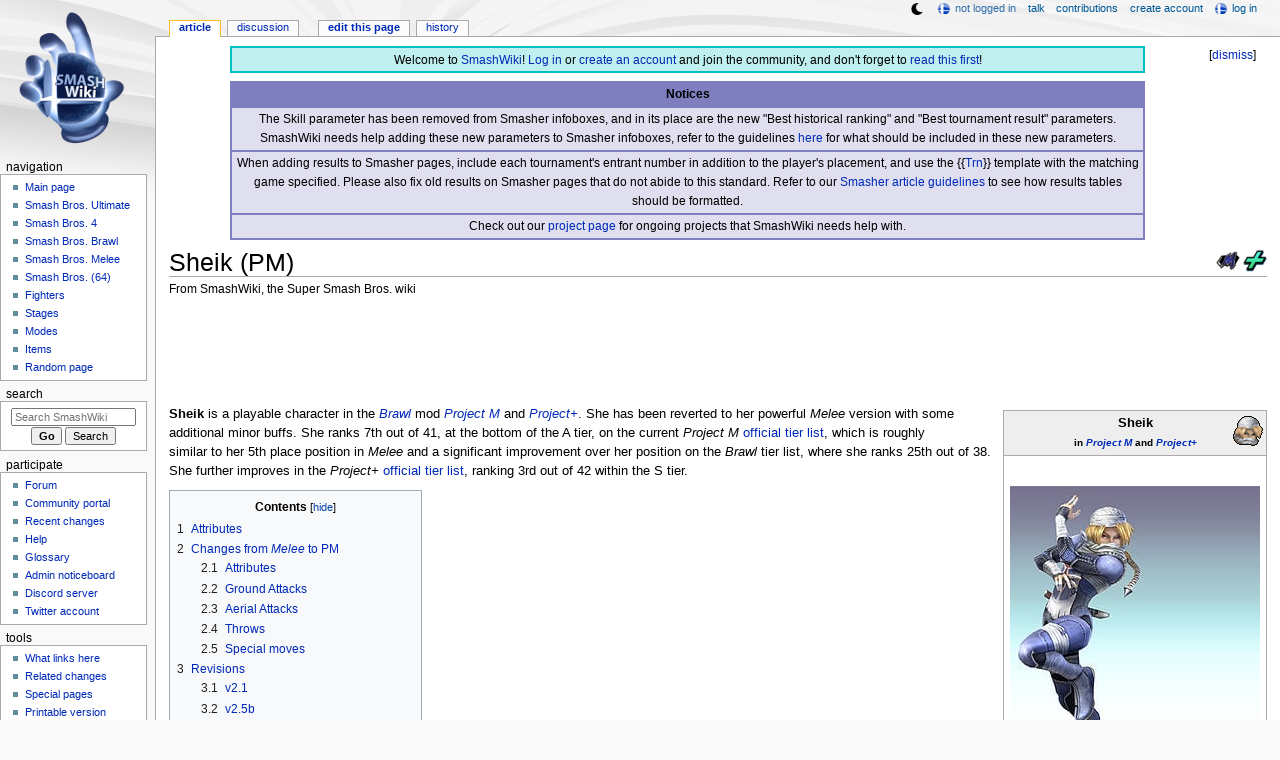

--- FILE ---
content_type: text/html; charset=UTF-8
request_url: https://www.ssbwiki.com/Sheik_(PM)
body_size: 19969
content:
<!DOCTYPE html>
<html class="client-nojs" lang="en" dir="ltr">
<head>
<meta charset="UTF-8"/>
<title>Sheik (PM) - SmashWiki, the Super Smash Bros. wiki</title>
<script>document.documentElement.className="client-js";RLCONF={"wgBreakFrames":false,"wgSeparatorTransformTable":["",""],"wgDigitTransformTable":["",""],"wgDefaultDateFormat":"mdy","wgMonthNames":["","January","February","March","April","May","June","July","August","September","October","November","December"],"wgRequestId":"b23a70d49067ac657f011c53","wgCSPNonce":false,"wgCanonicalNamespace":"","wgCanonicalSpecialPageName":false,"wgNamespaceNumber":0,"wgPageName":"Sheik_(PM)","wgTitle":"Sheik (PM)","wgCurRevisionId":2020367,"wgRevisionId":2020367,"wgArticleId":39411,"wgIsArticle":true,"wgIsRedirect":false,"wgAction":"view","wgUserName":null,"wgUserGroups":["*"],"wgCategories":["Sheik","Characters (PM)"],"wgPageContentLanguage":"en","wgPageContentModel":"wikitext","wgRelevantPageName":"Sheik_(PM)","wgRelevantArticleId":39411,"wgIsProbablyEditable":true,"wgRelevantPageIsProbablyEditable":true,"wgRestrictionEdit":[],"wgRestrictionMove":[],"wgMFDisplayWikibaseDescriptions":{"search":false,"nearby":false,"watchlist":false,"tagline":false},"wgMediaViewerOnClick":true,"wgMediaViewerEnabledByDefault":false,"wgPopupsFlags":4,"wgSiteNoticeId":"1.38"};
RLSTATE={"ext.gadget.ResponsiveDesktop":"ready","ext.gadget.StaffHighlights":"ready","ext.gadget.ResponsiveStyle":"ready","ext.gadget.MainPageStyle":"ready","ext.gadget.NavboxStyle":"ready","ext.gadget.GlobalStyle":"ready","ext.gadget.ExternalLinkIcons":"ready","site.styles":"ready","user.styles":"ready","user":"ready","user.options":"loading","ext.dismissableSiteNotice.styles":"ready","skins.monobook.styles":"ready","jquery.makeCollapsible.styles":"ready"};RLPAGEMODULES=["ext.dismissableSiteNotice","site","mediawiki.page.ready","jquery.makeCollapsible","mediawiki.toc","skins.monobook.scripts","mmv.head","mmv.bootstrap.autostart","ext.gadget.GlobalScript","ext.gadget.Countdown","ext.gadget.VideoResizer","ext.gadget.ExplainTooltips","ext.gadget.RecentChangesRefresh","ext.gadget.DarkToggle","ext.gadget.Tabber","ext.popups"];</script>
<script>(RLQ=window.RLQ||[]).push(function(){mw.loader.implement("user.options@12s5i",function($,jQuery,require,module){mw.user.tokens.set({"patrolToken":"+\\","watchToken":"+\\","csrfToken":"+\\"});});});</script>
<link rel="stylesheet" href="/load.php?lang=en&amp;modules=ext.dismissableSiteNotice.styles%7Cjquery.makeCollapsible.styles%7Cskins.monobook.styles&amp;only=styles&amp;skin=monobook"/>
<script async="" src="/load.php?lang=en&amp;modules=startup&amp;only=scripts&amp;raw=1&amp;skin=monobook"></script>
<meta name="ResourceLoaderDynamicStyles" content=""/>
<link rel="stylesheet" href="/load.php?lang=en&amp;modules=ext.gadget.ExternalLinkIcons%2CGlobalStyle%2CMainPageStyle%2CNavboxStyle%2CResponsiveDesktop%2CResponsiveStyle%2CStaffHighlights&amp;only=styles&amp;skin=monobook"/>
<link rel="stylesheet" href="/load.php?lang=en&amp;modules=site.styles&amp;only=styles&amp;skin=monobook"/>
<meta name="generator" content="MediaWiki 1.39.17"/>
<meta name="format-detection" content="telephone=no"/>
<meta name="theme-color" content="#6E88B5"/>
<meta property="og:image" content="https://ssb.wiki.gallery/images/b/bb/Sheik_SSBB.jpg"/>
<meta name="description" content="Sheik is a playable character in the Brawl mod Project M and Project+. She has been reverted to her powerful Melee version with some additional minor buffs. She ranks 7th out of 41, at the bottom of the A tier, on the current Project M official tier..."/>
<meta name="twitter:site" content="@SSBWikiOfficial"/>
<meta name="twitter:card" content="summary_large_image"/>
<meta name="viewport" content="width=1000"/>
<link rel="alternate" type="application/x-wiki" title="Edit" href="/Sheik_(PM)?action=edit"/>
<link rel="apple-touch-icon" href="https://ssb.wiki.gallery/images/apple-touch-icon.png"/>
<link rel="icon" href="https://ssb.wiki.gallery/favicon.ico"/>
<link rel="search" type="application/opensearchdescription+xml" href="/opensearch_desc.php" title="SmashWiki"/>
<link rel="EditURI" type="application/rsd+xml" href="https://www.ssbwiki.com/api.php?action=rsd"/>
<link rel="license" href="https://creativecommons.org/licenses/by-sa/3.0/"/>
<link rel="alternate" type="application/atom+xml" title="SmashWiki Atom feed" href="/index.php?title=Special:RecentChanges&amp;feed=atom"/>
<link rel="canonical" href="https://www.ssbwiki.com/Sheik_(PM)"/>
<link rel="stylesheet" href="https://wiki.gallery/1_39/css/global.css">
<link rel="stylesheet" href="https://wiki.gallery/1_39/css/desktop.css">
<link rel="stylesheet" href="https://wiki.gallery/1_39/css/responsive.css">
<style type="text/css">
@import url(https://wiki.gallery/1_39/css/dark/all.css) (prefers-color-scheme: dark);
@import url(https://wiki.gallery/1_39/css/dark/niwa.css) (prefers-color-scheme: dark);
@import url(/MediaWiki:Dark.css?action=raw&ctype=text/css) (prefers-color-scheme: dark);
@import url(https://wiki.gallery/1_39/css/dark/monobook.css) (prefers-color-scheme: dark);
@import url(/MediaWiki:DarkMonobook.css?action=raw&ctype=text/css) (prefers-color-scheme: dark);
</style>
<style type="text/css">.mediawiki .mw-dismissable-notice { display: block; }</style>
<link rel="preconnect" href="https://a.pub.network/" crossorigin />
<link rel="preconnect" href="https://b.pub.network/" crossorigin />
<link rel="preconnect" href="https://c.pub.network/" crossorigin />
<link rel="preconnect" href="https://d.pub.network/" crossorigin />
<link rel="preconnect" href="https://c.amazon-adsystem.com" crossorigin />
<link rel="preconnect" href="https://s.amazon-adsystem.com" crossorigin />
<link rel="preconnect" href="https://btloader.com/" crossorigin />
<link rel="preconnect" href="https://api.btloader.com/" crossorigin />
<link rel="preconnect" href="https://confiant-integrations.global.ssl.fastly.net" crossorigin />
<!-- Global site tag (gtag.js) - Google Analytics -->
<script async src="https://www.googletagmanager.com/gtag/js?id=G-XHFVQF2RTC"></script>
<script>
  window.dataLayer = window.dataLayer || [];
  function gtag(){dataLayer.push(arguments);}
  gtag('js', new Date());

  gtag('config', 'G-XHFVQF2RTC');
</script>
<!-- InMobi Choice. Consent Manager Tag v3.0 (for TCF 2.2) -->
<script type="text/javascript" async=true>
(function() {
  var host = 'www.ssbwiki.com';
  var element = document.createElement('script');
  var firstScript = document.getElementsByTagName('script')[0];
  var url = 'https://cmp.inmobi.com'
    .concat('/choice/', 'v0NnnH1M4W081', '/', host, '/choice.js?tag_version=V3');
  var uspTries = 0;
  var uspTriesLimit = 3;
  element.async = true;
  element.type = 'text/javascript';
  element.src = url;

  firstScript.parentNode.insertBefore(element, firstScript);

  function makeStub() {
    var TCF_LOCATOR_NAME = '__tcfapiLocator';
    var queue = [];
    var win = window;
    var cmpFrame;

    function addFrame() {
      var doc = win.document;
      var otherCMP = !!(win.frames[TCF_LOCATOR_NAME]);

      if (!otherCMP) {
        if (doc.body) {
          var iframe = doc.createElement('iframe');

          iframe.style.cssText = 'display:none';
          iframe.name = TCF_LOCATOR_NAME;
          doc.body.appendChild(iframe);
        } else {
          setTimeout(addFrame, 5);
        }
      }
      return !otherCMP;
    }

    function tcfAPIHandler() {
      var gdprApplies;
      var args = arguments;

      if (!args.length) {
        return queue;
      } else if (args[0] === 'setGdprApplies') {
        if (
          args.length > 3 &&
          args[2] === 2 &&
          typeof args[3] === 'boolean'
        ) {
          gdprApplies = args[3];
          if (typeof args[2] === 'function') {
            args[2]('set', true);
          }
        }
      } else if (args[0] === 'ping') {
        var retr = {
          gdprApplies: gdprApplies,
          cmpLoaded: false,
          cmpStatus: 'stub'
        };

        if (typeof args[2] === 'function') {
          args[2](retr);
        }
      } else {
        if(args[0] === 'init' && typeof args[3] === 'object') {
          args[3] = Object.assign(args[3], { tag_version: 'V3' });
        }
        queue.push(args);
      }
    }

    function postMessageEventHandler(event) {
      var msgIsString = typeof event.data === 'string';
      var json = {};

      try {
        if (msgIsString) {
          json = JSON.parse(event.data);
        } else {
          json = event.data;
        }
      } catch (ignore) {}

      var payload = json.__tcfapiCall;

      if (payload) {
        window.__tcfapi(
          payload.command,
          payload.version,
          function(retValue, success) {
            var returnMsg = {
              __tcfapiReturn: {
                returnValue: retValue,
                success: success,
                callId: payload.callId
              }
            };
            if (msgIsString) {
              returnMsg = JSON.stringify(returnMsg);
            }
            if (event && event.source && event.source.postMessage) {
              event.source.postMessage(returnMsg, '*');
            }
          },
          payload.parameter
        );
      }
    }

    while (win) {
      try {
        if (win.frames[TCF_LOCATOR_NAME]) {
          cmpFrame = win;
          break;
        }
      } catch (ignore) {}

      if (win === window.top) {
        break;
      }
      win = win.parent;
    }
    if (!cmpFrame) {
      addFrame();
      win.__tcfapi = tcfAPIHandler;
      win.addEventListener('message', postMessageEventHandler, false);
    }
  };

  makeStub();

  var uspStubFunction = function() {
    var arg = arguments;
    if (typeof window.__uspapi !== uspStubFunction) {
      setTimeout(function() {
        if (typeof window.__uspapi !== 'undefined') {
          window.__uspapi.apply(window.__uspapi, arg);
        }
      }, 500);
    }
  };

  var checkIfUspIsReady = function() {
    uspTries++;
    if (window.__uspapi === uspStubFunction && uspTries < uspTriesLimit) {
      console.warn('USP is not accessible');
    } else {
      clearInterval(uspInterval);
    }
  };

  if (typeof window.__uspapi === 'undefined') {
    window.__uspapi = uspStubFunction;
    var uspInterval = setInterval(checkIfUspIsReady, 6000);
  }
})();
</script>
<!-- End InMobi Choice. Consent Manager Tag v3.0 (for TCF 2.2) -->
<script data-cfasync="false" type="text/javascript">
  var freestar = freestar || {};
  freestar.queue = freestar.queue || [];
  freestar.config = freestar.config || {};
  freestar.config.disabledProducts = {
    googleInterstitial: true,
  };
  freestar.config.enabled_slots = [];
  freestar.initCallback = function () { (freestar.config.enabled_slots.length === 0) ? freestar.initCallbackCalled = false : freestar.newAdSlots(freestar.config.enabled_slots) }
</script>
<script src="https://a.pub.network/ssbwiki-com/pubfig.min.js" data-cfasync="false" async></script>
<link rel="stylesheet" href="https://wiki.gallery/1_39/css/freestar/ads.css">
<link rel="stylesheet" href="https://wiki.gallery/1_39/css/freestar/dark.css">
<link rel="stylesheet" href="https://wiki.gallery/1_39/css/freestar/sticky.css">
<meta property="og:title" content="Sheik (PM)"/>
<meta property="og:site_name" content="SmashWiki"/>
<meta property="og:url" content="https://www.ssbwiki.com/Sheik_(PM)"/>
<meta property="og:description" content="Sheik is a playable character in the Brawl mod Project M and Project+. She has been reverted to her powerful Melee version with some additional minor buffs. She ranks 7th out of 41, at the bottom of the A tier, on the current Project M official tier..."/>
<meta property="article:modified_time" content="2026-01-16T08:27:09Z"/>
<meta property="article:published_time" content="2026-01-16T08:27:09Z"/>
<script type="application/ld+json">{"@context":"http:\/\/schema.org","@type":"Article","name":"Sheik (PM) - SmashWiki, the Super Smash Bros. wiki","headline":"Sheik (PM) - SmashWiki, the Super Smash Bros. wiki","mainEntityOfPage":"Sheik (PM)","identifier":"https:\/\/www.ssbwiki.com\/Sheik_(PM)","url":"https:\/\/www.ssbwiki.com\/Sheik_(PM)","description":"Sheik is a playable character in the Brawl mod Project M and Project+. She has been reverted to her powerful Melee version with some additional minor buffs. She ranks 7th out of 41, at the bottom of the A tier, on the current Project M official tier...","dateModified":"2026-01-16T08:27:09Z","datePublished":"2026-01-16T08:27:09Z","image":{"@type":"ImageObject"},"author":{"@type":"Organization","name":"SmashWiki","url":"https:\/\/www.ssbwiki.com","logo":{"@type":"ImageObject","caption":"SmashWiki"}},"publisher":{"@type":"Organization","name":"SmashWiki","url":"https:\/\/www.ssbwiki.com","logo":{"@type":"ImageObject","caption":"SmashWiki"}},"potentialAction":{"@type":"SearchAction","target":"https:\/\/www.ssbwiki.com\/index.php?title=Special:Search&search={search_term}","query-input":"required name=search_term"}}</script>
</head>
<body class="mw-1_39 porple smashwiki desktop rootpage ns-content anon newbie niwa light sitenotice-shown mediawiki ltr sitedir-ltr mw-hide-empty-elt ns-0 ns-subject mw-editable page-Sheik_PM rootpage-Sheik_PM skin-monobook action-view"><div id="globalWrapper">
	<div id="column-content">
		<div id="content" class="mw-body" role="main">
			<a id="top"></a>
			<div id="siteNotice"><div id="mw-dismissablenotice-anonplace"></div><script>(function(){var node=document.getElementById("mw-dismissablenotice-anonplace");if(node){node.outerHTML="\u003Cdiv class=\"mw-dismissable-notice\"\u003E\u003Cdiv class=\"mw-dismissable-notice-close\"\u003E[\u003Ca tabindex=\"0\" role=\"button\"\u003Edismiss\u003C/a\u003E]\u003C/div\u003E\u003Cdiv class=\"mw-dismissable-notice-body\"\u003E\u003Cdiv id=\"localNotice\"\u003E\u003Cdiv class=\"anonnotice\" lang=\"en\" dir=\"ltr\"\u003E\u003Ctable style=\"width:90%; text-align:center; background:#bfefef; border:2px solid #00bfbf; border-spacing:0; margin:0.6em auto 0\"\u003E\n\u003Ctbody\u003E\u003Ctr\u003E\n\u003Ctd style=\"padding-top:3px\"\u003EWelcome to \u003Ca href=\"/SmashWiki:About\" title=\"SmashWiki:About\"\u003ESmashWiki\u003C/a\u003E! \u003Ca href=\"/Special:UserLogin\" title=\"Special:UserLogin\"\u003ELog in\u003C/a\u003E or \u003Ca href=\"/Special:CreateAccount\" title=\"Special:CreateAccount\"\u003Ecreate an account\u003C/a\u003E and join the community, and don't forget to \u003Ca href=\"/SmashWiki:Read_This_First,_Man\" title=\"SmashWiki:Read This First, Man\"\u003Eread this first\u003C/a\u003E!\n\u003C/td\u003E\u003C/tr\u003E\u003C/tbody\u003E\u003C/table\u003E\n\u003Ctable style=\"width:90%; text-align:center; background:rgba(127,127,191,0.25); border:2px solid rgba(127,127,191,1.0); border-collapse:collapse; margin:0.6em auto 0.7em\" cellpadding=\"2\"\u003E\n\u003Ctbody\u003E\u003Ctr\u003E\n\u003Cth style=\"background:rgba(127,127,191,1.0)\"\u003ENotices\n\u003C/th\u003E\u003C/tr\u003E\n\u003Ctr style=\"border:2px solid rgba(127,127,191,1.0)\"\u003E\n\u003Ctd\u003EThe Skill parameter has been removed from Smasher infoboxes, and in its place are the new \"Best historical ranking\" and \"Best tournament result\" parameters. SmashWiki needs help adding these new parameters to Smasher infoboxes, refer to the guidelines \u003Ca href=\"/Template:Infobox_Smasher/doc#Rankings_and_results_information\" title=\"Template:Infobox Smasher/doc\"\u003Ehere\u003C/a\u003E for what should be included in these new parameters.\n\u003C/td\u003E\u003C/tr\u003E\n\u003Ctr style=\"border:2px solid rgba(127,127,191,1.0)\"\u003E\n\u003Ctd\u003EWhen adding results to Smasher pages, include each tournament's entrant number in addition to the player's placement, and use the {{\u003Ca href=\"/Template:Trn\" title=\"Template:Trn\"\u003ETrn\u003C/a\u003E}} template with the matching game specified. Please also fix old results on Smasher pages that do not abide to this standard. Refer to our \u003Ca href=\"/SmashWiki:SMASHER#Tournament_results\" class=\"mw-redirect\" title=\"SmashWiki:SMASHER\"\u003ESmasher article guidelines\u003C/a\u003E to see how results tables should be formatted.\n\u003C/td\u003E\u003C/tr\u003E\n\u003Ctr style=\"border:2px solid rgba(127,127,191,1.0)\"\u003E\n\u003Ctd\u003ECheck out our \u003Ca href=\"/SmashWiki:Project\" title=\"SmashWiki:Project\"\u003Eproject page\u003C/a\u003E for ongoing projects that SmashWiki needs help with.\n\u003C/td\u003E\u003C/tr\u003E\u003C/tbody\u003E\u003C/table\u003E\u003C/div\u003E\u003C/div\u003E\u003C/div\u003E\u003C/div\u003E";}}());</script></div>
			<div class="mw-indicators">
				<div id="mw-indicator-40-pm" class="mw-indicator"><div class="mw-parser-output"><a href="/Project_M" title="Project M"><img alt="Project M" src="https://ssb.wiki.gallery/images/thumb/2/2b/PM_Icon.png/24px-PM_Icon.png" decoding="async" loading="lazy" width="24" height="24" class="notpageimage" srcset="https://ssb.wiki.gallery/images/thumb/2/2b/PM_Icon.png/36px-PM_Icon.png 1.5x, https://ssb.wiki.gallery/images/thumb/2/2b/PM_Icon.png/48px-PM_Icon.png 2x" data-file-width="256" data-file-height="256" /></a></div></div>
				<div id="mw-indicator-41-p.2B" class="mw-indicator"><div class="mw-parser-output"><a href="/Project%2B" title="Project+"><img alt="Project+" src="https://ssb.wiki.gallery/images/thumb/c/cb/P%2B_Icon.png/24px-P%2B_Icon.png" decoding="async" loading="lazy" width="24" height="24" class="notpageimage" srcset="https://ssb.wiki.gallery/images/thumb/c/cb/P%2B_Icon.png/36px-P%2B_Icon.png 1.5x, https://ssb.wiki.gallery/images/thumb/c/cb/P%2B_Icon.png/48px-P%2B_Icon.png 2x" data-file-width="512" data-file-height="512" /></a></div></div>
			</div>
			<h1 id="firstHeading" class="firstHeading mw-first-heading"><span class="mw-page-title-main">Sheik (PM)</span></h1>
			<div id="bodyContent" class="monobook-body">
				<div id="siteSub">From SmashWiki, the Super Smash Bros. wiki</div>
				<div id="contentSub" ></div>
				
				<div id="jump-to-nav"></div><a href="#column-one" class="mw-jump-link">Jump to navigation</a><a href="#searchInput" class="mw-jump-link">Jump to search</a>
				<!-- start content -->
				<div id="mw-content-text" class="mw-body-content mw-content-ltr" lang="en" dir="ltr"><div id="adBanner" class="adWrapper" style="margin:-12px 0 12.5px"><!-- Tag ID: ssbwiki_leaderboard_atf -->
<div align="center" data-freestar-ad="__320x100 __970x90" id="ssbwiki_leaderboard_atf">
  <script data-cfasync="false" type="text/javascript">
    freestar.config.enabled_slots.push({ placementName: "ssbwiki_leaderboard_atf", slotId: "ssbwiki_leaderboard_atf" });
  </script>
</div></div><div class="mw-parser-output"><div></div>
<table class="infobox bordered" style="width:264px" cellpadding="3">
<tbody><tr>
<th colspan="2" style="font-size:110%; text-align:center; background:#eee">Sheik<br /><small>in <i><a href="/Project_M" title="Project M">Project M</a></i> and <i><a href="/Project%2B" title="Project+">Project+</a></i></small>
</th></tr>
<tr>
<td colspan="2" style="text-align:center; background:#fff"><div class="tabber"><div class="tabbertab" title="Twilight Princess Concept Art (PM)">
<a href="/File:Sheik_SSBB.jpg" class="image"><img alt="Sheik SSBB.jpg" src="https://ssb.wiki.gallery/images/thumb/b/bb/Sheik_SSBB.jpg/250px-Sheik_SSBB.jpg" decoding="async" loading="eager" width="250" height="343" srcset="https://ssb.wiki.gallery/images/b/bb/Sheik_SSBB.jpg 1.5x" data-file-width="350" data-file-height="480" /></a></div><div class="tabbertab" title="Twilight Princess Concept Art (P+)">
<a href="/File:PPlus_Sheik.png" class="image"><img alt="PPlus Sheik.png" src="https://ssb.wiki.gallery/images/thumb/a/a3/PPlus_Sheik.png/250px-PPlus_Sheik.png" decoding="async" loading="eager" width="250" height="383" srcset="https://ssb.wiki.gallery/images/thumb/a/a3/PPlus_Sheik.png/375px-PPlus_Sheik.png 1.5x, https://ssb.wiki.gallery/images/thumb/a/a3/PPlus_Sheik.png/500px-PPlus_Sheik.png 2x" data-file-width="620" data-file-height="950" /></a></div><div class="tabbertab" title="Ocarina of Time (PM)">
<a href="/File:OoT_Sheik_PM.png" class="image"><img alt="OoT Sheik PM.png" src="https://ssb.wiki.gallery/images/thumb/7/78/OoT_Sheik_PM.png/250px-OoT_Sheik_PM.png" decoding="async" loading="eager" width="250" height="264" srcset="https://ssb.wiki.gallery/images/thumb/7/78/OoT_Sheik_PM.png/375px-OoT_Sheik_PM.png 1.5x, https://ssb.wiki.gallery/images/thumb/7/78/OoT_Sheik_PM.png/500px-OoT_Sheik_PM.png 2x" data-file-width="760" data-file-height="804" /></a></div><div class="tabbertab" title="Ocarina of Time (P+)">
<a href="/File:PPlus_Oot_Sheik.png" class="image"><img alt="PPlus Oot Sheik.png" src="https://ssb.wiki.gallery/images/thumb/a/a2/PPlus_Oot_Sheik.png/250px-PPlus_Oot_Sheik.png" decoding="async" loading="eager" width="250" height="383" srcset="https://ssb.wiki.gallery/images/thumb/a/a2/PPlus_Oot_Sheik.png/375px-PPlus_Oot_Sheik.png 1.5x, https://ssb.wiki.gallery/images/thumb/a/a2/PPlus_Oot_Sheik.png/500px-PPlus_Oot_Sheik.png 2x" data-file-width="620" data-file-height="950" /></a></div></div><style data-mw-deduplicate="TemplateStyles:r1908085">.mw-parser-output .infobox ul.tabbernav{border:0;padding:0;font-weight:normal}.mw-parser-output .infobox ul.tabbernav li{margin:6px 0 3px!important}.mw-parser-output .infobox ul.tabbernav li a{background:#fff;border-color:#ccc}.mw-parser-output .infobox ul.tabbernav li.tabberactive a{background:#eee;border-color:#aaa}.mw-parser-output .infobox .tabberlive .tabbertab{border:0;background:none;padding:5px 0 0}body.mobile .mw-parser-output .infobox ul.tabbernav li{margin:7px 0 4px!important}</style><br /><a href="/File:ZeldaSymbol.svg" class="image"><img alt="ZeldaSymbol.svg" src="https://ssb.wiki.gallery/images/7/74/ZeldaSymbol.svg" decoding="async" loading="eager" width="50" height="50" class="invert-dark" data-file-width="256" data-file-height="256" /></a>
</td></tr>
<tr>
<td style="background:#eee"><b><a href="/Universe" title="Universe">Universe</a></b>
</td>
<td><a href="/The_Legend_of_Zelda_(universe)" title="The Legend of Zelda (universe)"><i>The Legend of Zelda</i></a>
</td></tr>
<tr>
<td style="background:#eee"><b>Base game appearance</b>
</td>
<td><a href="/Sheik_(SSBB)" title="Sheik (SSBB)"><i>Brawl</i></a>
</td></tr>
<tr>
<td style="background:#eee"><b>Moveset inspiration</b>
</td>
<td><a href="/Sheik_(SSBM)" title="Sheik (SSBM)">Sheik (SSBM)</a>
</td></tr>
<tr>
<td style="background:#eee"><b>Alternate costume</b>
</td>
<td>Ocarina of Time Sheik
</td></tr>


</tbody></table>
<div class="infoboxHead" style="float:right;height:32px;z-index:5000;position:relative;left:272px;top:10px"><a href="/Sheik_(SSBB)" title="Sheik (SSBB)"><img alt="Sheik (SSBB)" src="https://ssb.wiki.gallery/images/2/2e/SheikHeadSSBB.png" decoding="async" loading="lazy" width="32" height="32" class="notpageimage noresize" data-file-width="32" data-file-height="32" /></a></div>
<p><b>Sheik</b> is a playable character in the <i><a href="/Brawl" class="mw-redirect" title="Brawl">Brawl</a></i> mod <i><a href="/Project_M" title="Project M">Project M</a></i> and <i><a href="/Project%2B" title="Project+">Project+</a></i>. She has been reverted to her powerful <i>Melee</i> version with some additional minor buffs. She ranks 7th out of 41, at the bottom of the A tier, on the current <i>Project M</i> <a href="/Project_M#Tier_list" title="Project M">official</a> <a href="/Tier_list" title="Tier list">tier list</a>, which is roughly similar to her 5th place position in <i>Melee</i> and a significant improvement over her position on the <i>Brawl</i> tier list, where she ranks 25th out of 38. She further improves in the <i>Project+</i> <a href="/Project%2B#Tier_list" title="Project+">official tier list</a>, ranking 3rd out of 42 within the S tier.
</p>
<div id="toc" class="toc" role="navigation" aria-labelledby="mw-toc-heading"><input type="checkbox" role="button" id="toctogglecheckbox" class="toctogglecheckbox" style="display:none" /><div class="toctitle" lang="en" dir="ltr"><h2 id="mw-toc-heading">Contents</h2><span class="toctogglespan"><label class="toctogglelabel" for="toctogglecheckbox"></label></span></div>
<ul>
<li class="toclevel-1 tocsection-1"><a href="#Attributes"><span class="tocnumber">1</span> <span class="toctext">Attributes</span></a></li>
<li class="toclevel-1 tocsection-2"><a href="#Changes_from_Melee_to_PM"><span class="tocnumber">2</span> <span class="toctext">Changes from <i>Melee</i> to PM</span></a>
<ul>
<li class="toclevel-2 tocsection-3"><a href="#Attributes_2"><span class="tocnumber">2.1</span> <span class="toctext">Attributes</span></a></li>
<li class="toclevel-2 tocsection-4"><a href="#Ground_Attacks"><span class="tocnumber">2.2</span> <span class="toctext">Ground Attacks</span></a></li>
<li class="toclevel-2 tocsection-5"><a href="#Aerial_Attacks"><span class="tocnumber">2.3</span> <span class="toctext">Aerial Attacks</span></a></li>
<li class="toclevel-2 tocsection-6"><a href="#Throws"><span class="tocnumber">2.4</span> <span class="toctext">Throws</span></a></li>
<li class="toclevel-2 tocsection-7"><a href="#Special_moves"><span class="tocnumber">2.5</span> <span class="toctext">Special moves</span></a></li>
</ul>
</li>
<li class="toclevel-1 tocsection-8"><a href="#Revisions"><span class="tocnumber">3</span> <span class="toctext">Revisions</span></a>
<ul>
<li class="toclevel-2 tocsection-9"><a href="#v2.1"><span class="tocnumber">3.1</span> <span class="toctext">v2.1</span></a></li>
<li class="toclevel-2 tocsection-10"><a href="#v2.5b"><span class="tocnumber">3.2</span> <span class="toctext">v2.5b</span></a></li>
<li class="toclevel-2 tocsection-11"><a href="#v2.6b"><span class="tocnumber">3.3</span> <span class="toctext">v2.6b</span></a></li>
<li class="toclevel-2 tocsection-12"><a href="#v3.5"><span class="tocnumber">3.4</span> <span class="toctext">v3.5</span></a></li>
<li class="toclevel-2 tocsection-13"><a href="#v3.6"><span class="tocnumber">3.5</span> <span class="toctext">v3.6</span></a></li>
</ul>
</li>
<li class="toclevel-1 tocsection-14"><a href="#Moveset"><span class="tocnumber">4</span> <span class="toctext">Moveset</span></a></li>
<li class="toclevel-1 tocsection-15"><a href="#In_competitive_play"><span class="tocnumber">5</span> <span class="toctext">In competitive play</span></a>
<ul>
<li class="toclevel-2 tocsection-16"><a href="#Most_historically_significant_players"><span class="tocnumber">5.1</span> <span class="toctext">Most historically significant players</span></a></li>
</ul>
</li>
<li class="toclevel-1 tocsection-17"><a href="#Alternate_costumes"><span class="tocnumber">6</span> <span class="toctext">Alternate costumes</span></a>
<ul>
<li class="toclevel-2 tocsection-18"><a href="#Project_M"><span class="tocnumber">6.1</span> <span class="toctext">Project M</span></a></li>
<li class="toclevel-2 tocsection-19"><a href="#Project.2B"><span class="tocnumber">6.2</span> <span class="toctext">Project+</span></a></li>
</ul>
</li>
<li class="toclevel-1 tocsection-20"><a href="#Trivia"><span class="tocnumber">7</span> <span class="toctext">Trivia</span></a></li>
<li class="toclevel-1 tocsection-21"><a href="#External_links"><span class="tocnumber">8</span> <span class="toctext">External links</span></a></li>
</ul>
</div>

<h2><span class="mw-headline" id="Attributes">Attributes</span><span class="mw-editsection"><span class="mw-editsection-bracket">[</span><a href="/Sheik_(PM)?action=edit&amp;section=1" title="Edit section: Attributes">edit</a><span class="mw-editsection-bracket">]</span></span></h2>
<p>Sheik falls under the same archetype she did in <i>Melee</i>: a lightweight fastfaller with quick albeit weak attacks made for comboing. Sheik's frame data is among the fastest in the game, with many of her attacks having very little lag, especially her tilts. She also has a great projectile in her <a href="/Needle_Storm" title="Needle Storm">Needles</a> which allows her to camp very well. Sheik also has very fast ground movement, which complements her combo game somewhat and allows her to chase down opponents easily. Her fast falling speed also grants her excellent vertical endurance despite her light weight, potentially making her difficult to KO.
</p><p>Regardless, Sheik still has weaknesses. One of Sheik's biggest flaws is her survivability; being light, she can be easily KOed by horizontal finishers. This is exacerbated by her fast falling speed, slow air speed, and poor recovery move in <a href="/Vanish" title="Vanish">Vanish</a>, which makes her one of the easiest characters to KO horizontally. Sheik is also very easy to combo due to her fast falling speed and gravity, as well as her light weight causing her to suffer significant hitstun. Despite her near lagless aerials and fast falling speed, Sheik has a poor <a href="/SHFFL" class="mw-redirect" title="SHFFL">SHFFL</a> as a result of her very high short hop that does not allow her to use many aerials in one. She also has significant trouble KOing, as she only has three noteworthy KO moves, two of which are very hard to land. Lastly, as she is almost exclusively based on her <i>Melee</i> appearance, she lacks some of the improvements she saw in <i>Brawl</i> such as her superior mobility, forward tilt, faster up throw and her <a href="/Chain" title="Chain">Chain</a> tether. 
</p><p>However, Sheik's strengths generally overpower her flaws and this results in dominant tournament results. Because of the harsher environment where a larger portion of the cast are able to compete at the highest level, however, her successes are decreased compared to <i>Melee</i>.
</p>
<h2><span class="mw-headline" id="Changes_from_Melee_to_PM">Changes from <i>Melee</i> to PM</span><span class="mw-editsection"><span class="mw-editsection-bracket">[</span><a href="/Sheik_(PM)?action=edit&amp;section=2" title="Edit section: Changes from Melee to PM">edit</a><span class="mw-editsection-bracket">]</span></span></h2>
<h3><span class="mw-headline" id="Attributes_2">Attributes</span><span class="mw-editsection"><span class="mw-editsection-bracket">[</span><a href="/Sheik_(PM)?action=edit&amp;section=3" title="Edit section: Attributes">edit</a><span class="mw-editsection-bracket">]</span></span></h3>
<ul><li><img alt="Buff" src="https://ssb.wiki.gallery/images/thumb/6/6e/Buff.png/16px-Buff.png" decoding="async" loading="lazy" title="Buff" width="16" height="16" srcset="https://ssb.wiki.gallery/images/thumb/6/6e/Buff.png/24px-Buff.png 1.5x, https://ssb.wiki.gallery/images/thumb/6/6e/Buff.png/32px-Buff.png 2x" data-file-width="256" data-file-height="256" /> Retains both <a href="/Crawl" class="mw-redirect" title="Crawl">crawl</a> and <a href="/Wall_cling" title="Wall cling">wall cling</a> abilities from <i>Brawl</i>.</li>
<li><img alt="Buff" src="https://ssb.wiki.gallery/images/thumb/6/6e/Buff.png/16px-Buff.png" decoding="async" loading="lazy" title="Buff" width="16" height="16" srcset="https://ssb.wiki.gallery/images/thumb/6/6e/Buff.png/24px-Buff.png 1.5x, https://ssb.wiki.gallery/images/thumb/6/6e/Buff.png/32px-Buff.png 2x" data-file-width="256" data-file-height="256" /> Due to Zelda being heavily buffed, using <a href="/Transform" title="Transform">Transform</a> during recovery no longer carries the risk of possibly forcing the player to fight on-stage with a non-viable character.</li></ul>
<h3><span class="mw-headline" id="Ground_Attacks">Ground Attacks</span><span class="mw-editsection"><span class="mw-editsection-bracket">[</span><a href="/Sheik_(PM)?action=edit&amp;section=4" title="Edit section: Ground Attacks">edit</a><span class="mw-editsection-bracket">]</span></span></h3>
<ul><li><img alt="Buff" src="https://ssb.wiki.gallery/images/thumb/6/6e/Buff.png/16px-Buff.png" decoding="async" loading="lazy" title="Buff" width="16" height="16" srcset="https://ssb.wiki.gallery/images/thumb/6/6e/Buff.png/24px-Buff.png 1.5x, https://ssb.wiki.gallery/images/thumb/6/6e/Buff.png/32px-Buff.png 2x" data-file-width="256" data-file-height="256" /> Rapid jab is much faster and better at racking up damage.</li>
<li><img alt="Buff" src="https://ssb.wiki.gallery/images/thumb/6/6e/Buff.png/16px-Buff.png" decoding="async" loading="lazy" title="Buff" width="16" height="16" srcset="https://ssb.wiki.gallery/images/thumb/6/6e/Buff.png/24px-Buff.png 1.5x, https://ssb.wiki.gallery/images/thumb/6/6e/Buff.png/32px-Buff.png 2x" data-file-width="256" data-file-height="256" /> Forward smash connects better and the first kick has a slightly longer duration (1 frame → 2).</li>
<li><img alt="Buff" src="https://ssb.wiki.gallery/images/thumb/6/6e/Buff.png/16px-Buff.png" decoding="async" loading="lazy" title="Buff" width="16" height="16" srcset="https://ssb.wiki.gallery/images/thumb/6/6e/Buff.png/24px-Buff.png 1.5x, https://ssb.wiki.gallery/images/thumb/6/6e/Buff.png/32px-Buff.png 2x" data-file-width="256" data-file-height="256" /> Forward smash's second hit deals decreased knockback (50 (base)/70 (scaling) → 65/58) and sends at a different angle (<a href="/Sakurai_angle" title="Sakurai angle">361°</a> → 58°), allowing it to combo into her aerials reliably.</li>
<li><img alt="Change" src="https://ssb.wiki.gallery/images/thumb/3/35/Notice.png/16px-Notice.png" decoding="async" loading="lazy" title="Change" width="16" height="16" srcset="https://ssb.wiki.gallery/images/thumb/3/35/Notice.png/24px-Notice.png 1.5x, https://ssb.wiki.gallery/images/thumb/3/35/Notice.png/32px-Notice.png 2x" data-file-width="256" data-file-height="256" /> Forward smash's first hit deals slightly more damage, but the second hit deals slightly less (5% (first)/10% (second) → 6%/9%).</li>
<li><img alt="Nerf" src="https://ssb.wiki.gallery/images/thumb/5/5f/Nerf.png/16px-Nerf.png" decoding="async" loading="lazy" title="Nerf" width="16" height="16" srcset="https://ssb.wiki.gallery/images/thumb/5/5f/Nerf.png/24px-Nerf.png 1.5x, https://ssb.wiki.gallery/images/thumb/5/5f/Nerf.png/32px-Nerf.png 2x" data-file-width="256" data-file-height="256" /> Up smash is based on its <a href="/PAL" title="PAL">PAL</a> incarnation with the clean hit dealing less damage (17% → 16%) and knockback scaling (105 → 102).</li></ul>
<h3><span class="mw-headline" id="Aerial_Attacks">Aerial Attacks</span><span class="mw-editsection"><span class="mw-editsection-bracket">[</span><a href="/Sheik_(PM)?action=edit&amp;section=5" title="Edit section: Aerial Attacks">edit</a><span class="mw-editsection-bracket">]</span></span></h3>
<ul><li><img alt="Change" src="https://ssb.wiki.gallery/images/thumb/3/35/Notice.png/16px-Notice.png" decoding="async" loading="lazy" title="Change" width="16" height="16" srcset="https://ssb.wiki.gallery/images/thumb/3/35/Notice.png/24px-Notice.png 1.5x, https://ssb.wiki.gallery/images/thumb/3/35/Notice.png/32px-Notice.png 2x" data-file-width="256" data-file-height="256" /> Forward aerial now has motion trail.</li></ul>
<h3><span class="mw-headline" id="Throws">Throws</span><span class="mw-editsection"><span class="mw-editsection-bracket">[</span><a href="/Sheik_(PM)?action=edit&amp;section=6" title="Edit section: Throws">edit</a><span class="mw-editsection-bracket">]</span></span></h3>
<ul><li><img alt="Buff" src="https://ssb.wiki.gallery/images/thumb/6/6e/Buff.png/16px-Buff.png" decoding="async" loading="lazy" title="Buff" width="16" height="16" srcset="https://ssb.wiki.gallery/images/thumb/6/6e/Buff.png/24px-Buff.png 1.5x, https://ssb.wiki.gallery/images/thumb/6/6e/Buff.png/32px-Buff.png 2x" data-file-width="256" data-file-height="256" /> Like with the <i>Brawl</i> version, Sheik releases opponents earlier from forward throw (frame 24 → 21) and it has less ending lag (FAF 48 → 40).</li>
<li><img alt="Buff" src="https://ssb.wiki.gallery/images/thumb/6/6e/Buff.png/16px-Buff.png" decoding="async" loading="lazy" title="Buff" width="16" height="16" srcset="https://ssb.wiki.gallery/images/thumb/6/6e/Buff.png/24px-Buff.png 1.5x, https://ssb.wiki.gallery/images/thumb/6/6e/Buff.png/32px-Buff.png 2x" data-file-width="256" data-file-height="256" /> Forward throw deals more damage (8% → 10%).</li>
<li><img alt="Buff" src="https://ssb.wiki.gallery/images/thumb/6/6e/Buff.png/16px-Buff.png" decoding="async" loading="lazy" title="Buff" width="16" height="16" srcset="https://ssb.wiki.gallery/images/thumb/6/6e/Buff.png/24px-Buff.png 1.5x, https://ssb.wiki.gallery/images/thumb/6/6e/Buff.png/32px-Buff.png 2x" data-file-width="256" data-file-height="256" /> Back throw deals more damage (7% → 8%).</li>
<li><img alt="Buff" src="https://ssb.wiki.gallery/images/thumb/6/6e/Buff.png/16px-Buff.png" decoding="async" loading="lazy" title="Buff" width="16" height="16" srcset="https://ssb.wiki.gallery/images/thumb/6/6e/Buff.png/24px-Buff.png 1.5x, https://ssb.wiki.gallery/images/thumb/6/6e/Buff.png/32px-Buff.png 2x" data-file-width="256" data-file-height="256" /> Sheik releases opponents earlier from back throw (frame 20 → 16) and it has less ending lag (FAF 48 → 32).</li>
<li><img alt="Buff" src="https://ssb.wiki.gallery/images/thumb/6/6e/Buff.png/16px-Buff.png" decoding="async" loading="lazy" title="Buff" width="16" height="16" srcset="https://ssb.wiki.gallery/images/thumb/6/6e/Buff.png/24px-Buff.png 1.5x, https://ssb.wiki.gallery/images/thumb/6/6e/Buff.png/32px-Buff.png 2x" data-file-width="256" data-file-height="256" /> Back throw has altered knockback (40 (base), 140 (scaling) → 70/75) along with a higher angle (135° → 62°), allowing for easier follow-ups when combined with its decreased ending lag.</li>
<li><img alt="Buff" src="https://ssb.wiki.gallery/images/thumb/6/6e/Buff.png/16px-Buff.png" decoding="async" loading="lazy" title="Buff" width="16" height="16" srcset="https://ssb.wiki.gallery/images/thumb/6/6e/Buff.png/24px-Buff.png 1.5x, https://ssb.wiki.gallery/images/thumb/6/6e/Buff.png/32px-Buff.png 2x" data-file-width="256" data-file-height="256" /> Sheik releases opponents earlier from up throw (frame 23 → 20) and it has less ending lag (FAF 58 → 55) making it harder to DI (although it does not have greater followup potential).</li>
<li><img alt="Buff" src="https://ssb.wiki.gallery/images/thumb/6/6e/Buff.png/16px-Buff.png" decoding="async" loading="lazy" title="Buff" width="16" height="16" srcset="https://ssb.wiki.gallery/images/thumb/6/6e/Buff.png/24px-Buff.png 1.5x, https://ssb.wiki.gallery/images/thumb/6/6e/Buff.png/32px-Buff.png 2x" data-file-width="256" data-file-height="256" /> Sheik releases opponents much earlier from down throw (frame 36 → 14) and it has less ending lag (FAF 58 → 36) making it much harder to DI.</li>
<li><img alt="Nerf" src="https://ssb.wiki.gallery/images/thumb/5/5f/Nerf.png/16px-Nerf.png" decoding="async" loading="lazy" title="Nerf" width="16" height="16" srcset="https://ssb.wiki.gallery/images/thumb/5/5f/Nerf.png/24px-Nerf.png 1.5x, https://ssb.wiki.gallery/images/thumb/5/5f/Nerf.png/32px-Nerf.png 2x" data-file-width="256" data-file-height="256" /> Down throw launches opponents at a lower angle (80° → 62°) and it has increased knockback scaling (50 → 65), depriving Sheik of many guaranteed follow-ups that she had in the NTSC version of <i>Melee</i>.</li></ul>
<h3><span class="mw-headline" id="Special_moves">Special moves</span><span class="mw-editsection"><span class="mw-editsection-bracket">[</span><a href="/Sheik_(PM)?action=edit&amp;section=7" title="Edit section: Special moves">edit</a><span class="mw-editsection-bracket">]</span></span></h3>
<ul><li><img alt="Buff" src="https://ssb.wiki.gallery/images/thumb/6/6e/Buff.png/16px-Buff.png" decoding="async" loading="lazy" title="Buff" width="16" height="16" srcset="https://ssb.wiki.gallery/images/thumb/6/6e/Buff.png/24px-Buff.png 1.5x, https://ssb.wiki.gallery/images/thumb/6/6e/Buff.png/32px-Buff.png 2x" data-file-width="256" data-file-height="256" /> <a href="/Needle_Storm" title="Needle Storm">Needles</a> can deal maximum damage when fully charged even when closer-up.</li>
<li><img alt="Nerf" src="https://ssb.wiki.gallery/images/thumb/5/5f/Nerf.png/16px-Nerf.png" decoding="async" loading="lazy" title="Nerf" width="16" height="16" srcset="https://ssb.wiki.gallery/images/thumb/5/5f/Nerf.png/24px-Nerf.png 1.5x, https://ssb.wiki.gallery/images/thumb/5/5f/Nerf.png/32px-Nerf.png 2x" data-file-width="256" data-file-height="256" /> Needles' hurtboxes were removed, so they can no longer block disproportionaly stronger <a href="/Projectile" title="Projectile">projectiles</a>, worsening their defensive capabilities. They are no longer <a href="/Priority" title="Priority">transcendent</a>, so projectiles can still hit them out of the air, but this also means physical attacks can clank them out.</li>
<li><img alt="Buff" src="https://ssb.wiki.gallery/images/thumb/6/6e/Buff.png/16px-Buff.png" decoding="async" loading="lazy" title="Buff" width="16" height="16" srcset="https://ssb.wiki.gallery/images/thumb/6/6e/Buff.png/24px-Buff.png 1.5x, https://ssb.wiki.gallery/images/thumb/6/6e/Buff.png/32px-Buff.png 2x" data-file-width="256" data-file-height="256" /> <a href="/Chain" title="Chain">Chain</a> comes out and can be canceled quicker, making it see more practical use. In addition to this, <i>Brawl</i>&#39;s mechanics having blessed the Chain with the drag maneuver allow the hitboxes to refresh very quickly when it is maneuvered with a repeated 2323_2121 motion with the chain flat along the ground; this can deal a great amount of damage in very little time, especially if opponents dare attempt to <a href="/Crouch_cancel" title="Crouch cancel">crouch cancel</a> their way out of it.</li>
<li><img alt="Nerf" src="https://ssb.wiki.gallery/images/thumb/5/5f/Nerf.png/16px-Nerf.png" decoding="async" loading="lazy" title="Nerf" width="16" height="16" srcset="https://ssb.wiki.gallery/images/thumb/5/5f/Nerf.png/24px-Nerf.png 1.5x, https://ssb.wiki.gallery/images/thumb/5/5f/Nerf.png/32px-Nerf.png 2x" data-file-width="256" data-file-height="256" /> Unlike in <i>Melee</i>, the Chain's hitboxes are unable to clank out projectiles. The electric tipper hit also cannot hit aerial targets, so the effective range is reduced somewhat against opponents in the air.</li>
<li><img alt="Buff" src="https://ssb.wiki.gallery/images/thumb/6/6e/Buff.png/16px-Buff.png" decoding="async" loading="lazy" title="Buff" width="16" height="16" srcset="https://ssb.wiki.gallery/images/thumb/6/6e/Buff.png/24px-Buff.png 1.5x, https://ssb.wiki.gallery/images/thumb/6/6e/Buff.png/32px-Buff.png 2x" data-file-width="256" data-file-height="256" /> <a href="/Vanish" title="Vanish">Vanish</a> now deals more damage and stronger horizontal knockback, being even stronger than in <i>Brawl</i>.</li></ul>
<h2><span class="mw-headline" id="Revisions">Revisions</span><span class="mw-editsection"><span class="mw-editsection-bracket">[</span><a href="/Sheik_(PM)?action=edit&amp;section=8" title="Edit section: Revisions">edit</a><span class="mw-editsection-bracket">]</span></span></h2>
<h3><span class="mw-headline" id="v2.1">v2.1</span><span class="mw-editsection"><span class="mw-editsection-bracket">[</span><a href="/Sheik_(PM)?action=edit&amp;section=9" title="Edit section: v2.1">edit</a><span class="mw-editsection-bracket">]</span></span></h3>
<ul><li><img alt="Buff" src="https://ssb.wiki.gallery/images/thumb/6/6e/Buff.png/16px-Buff.png" decoding="async" loading="lazy" title="Buff" width="16" height="16" srcset="https://ssb.wiki.gallery/images/thumb/6/6e/Buff.png/24px-Buff.png 1.5x, https://ssb.wiki.gallery/images/thumb/6/6e/Buff.png/32px-Buff.png 2x" data-file-width="256" data-file-height="256" /> Sheik's recovery A.I has been improved</li>
<li><img alt="Change" src="https://ssb.wiki.gallery/images/thumb/3/35/Notice.png/16px-Notice.png" decoding="async" loading="lazy" title="Change" width="16" height="16" srcset="https://ssb.wiki.gallery/images/thumb/3/35/Notice.png/24px-Notice.png 1.5x, https://ssb.wiki.gallery/images/thumb/3/35/Notice.png/32px-Notice.png 2x" data-file-width="256" data-file-height="256" /> Sheik's wavedash animation now properly matches <i>Melee</i></li></ul>
<h3><span class="mw-headline" id="v2.5b">v2.5b</span><span class="mw-editsection"><span class="mw-editsection-bracket">[</span><a href="/Sheik_(PM)?action=edit&amp;section=10" title="Edit section: v2.5b">edit</a><span class="mw-editsection-bracket">]</span></span></h3>
<ul><li><img alt="Buff" src="https://ssb.wiki.gallery/images/thumb/6/6e/Buff.png/16px-Buff.png" decoding="async" loading="lazy" title="Buff" width="16" height="16" srcset="https://ssb.wiki.gallery/images/thumb/6/6e/Buff.png/24px-Buff.png 1.5x, https://ssb.wiki.gallery/images/thumb/6/6e/Buff.png/32px-Buff.png 2x" data-file-width="256" data-file-height="256" /> Forward-Smash damage slightly increased, hitlag is reduced, base knockback is significantly higher, and growth much lower</li>
<li><img alt="Buff" src="https://ssb.wiki.gallery/images/thumb/6/6e/Buff.png/16px-Buff.png" decoding="async" loading="lazy" title="Buff" width="16" height="16" srcset="https://ssb.wiki.gallery/images/thumb/6/6e/Buff.png/24px-Buff.png 1.5x, https://ssb.wiki.gallery/images/thumb/6/6e/Buff.png/32px-Buff.png 2x" data-file-width="256" data-file-height="256" /> Forward-Smash can no longer send backwards on 2nd hit</li>
<li><img alt="Buff" src="https://ssb.wiki.gallery/images/thumb/6/6e/Buff.png/16px-Buff.png" decoding="async" loading="lazy" title="Buff" width="16" height="16" srcset="https://ssb.wiki.gallery/images/thumb/6/6e/Buff.png/24px-Buff.png 1.5x, https://ssb.wiki.gallery/images/thumb/6/6e/Buff.png/32px-Buff.png 2x" data-file-width="256" data-file-height="256" /> Back-Throw releases closer to Sheik, releases slightly faster, and has less endlag</li>
<li><img alt="Buff" src="https://ssb.wiki.gallery/images/thumb/6/6e/Buff.png/16px-Buff.png" decoding="async" loading="lazy" title="Buff" width="16" height="16" srcset="https://ssb.wiki.gallery/images/thumb/6/6e/Buff.png/24px-Buff.png 1.5x, https://ssb.wiki.gallery/images/thumb/6/6e/Buff.png/32px-Buff.png 2x" data-file-width="256" data-file-height="256" /> Back-Throw damage slightly increased, angle is lower, has a bit more base knockback, and significantly less growth making it combo as effectively as Down Throw</li>
<li><img alt="Buff" src="https://ssb.wiki.gallery/images/thumb/6/6e/Buff.png/16px-Buff.png" decoding="async" loading="lazy" title="Buff" width="16" height="16" srcset="https://ssb.wiki.gallery/images/thumb/6/6e/Buff.png/24px-Buff.png 1.5x, https://ssb.wiki.gallery/images/thumb/6/6e/Buff.png/32px-Buff.png 2x" data-file-width="256" data-file-height="256" /> Final Smash increased slightly in angle and base knockback</li>
<li><img alt="Change" src="https://ssb.wiki.gallery/images/thumb/3/35/Notice.png/16px-Notice.png" decoding="async" loading="lazy" title="Change" width="16" height="16" srcset="https://ssb.wiki.gallery/images/thumb/3/35/Notice.png/24px-Notice.png 1.5x, https://ssb.wiki.gallery/images/thumb/3/35/Notice.png/32px-Notice.png 2x" data-file-width="256" data-file-height="256" /> New proper entry animation</li>
<li><img alt="Change" src="https://ssb.wiki.gallery/images/thumb/3/35/Notice.png/16px-Notice.png" decoding="async" loading="lazy" title="Change" width="16" height="16" srcset="https://ssb.wiki.gallery/images/thumb/3/35/Notice.png/24px-Notice.png 1.5x, https://ssb.wiki.gallery/images/thumb/3/35/Notice.png/32px-Notice.png 2x" data-file-width="256" data-file-height="256" /> Dash-Attack animation matched to <i>Melee</i></li>
<li><img alt="Change" src="https://ssb.wiki.gallery/images/thumb/3/35/Notice.png/16px-Notice.png" decoding="async" loading="lazy" title="Change" width="16" height="16" srcset="https://ssb.wiki.gallery/images/thumb/3/35/Notice.png/24px-Notice.png 1.5x, https://ssb.wiki.gallery/images/thumb/3/35/Notice.png/32px-Notice.png 2x" data-file-width="256" data-file-height="256" /> Down-Smash animation adjusted to better match <i>Melee</i></li>
<li><img alt="Change" src="https://ssb.wiki.gallery/images/thumb/3/35/Notice.png/16px-Notice.png" decoding="async" loading="lazy" title="Change" width="16" height="16" srcset="https://ssb.wiki.gallery/images/thumb/3/35/Notice.png/24px-Notice.png 1.5x, https://ssb.wiki.gallery/images/thumb/3/35/Notice.png/32px-Notice.png 2x" data-file-width="256" data-file-height="256" /> Down-Smash IASA timing altered to match <i>Melee</i></li>
<li><img alt="Change" src="https://ssb.wiki.gallery/images/thumb/3/35/Notice.png/16px-Notice.png" decoding="async" loading="lazy" title="Change" width="16" height="16" srcset="https://ssb.wiki.gallery/images/thumb/3/35/Notice.png/24px-Notice.png 1.5x, https://ssb.wiki.gallery/images/thumb/3/35/Notice.png/32px-Notice.png 2x" data-file-width="256" data-file-height="256" /> Forward-Air animation slightly adjusted to match <i>Melee</i></li>
<li><img alt="Buff" src="https://ssb.wiki.gallery/images/thumb/6/6e/Buff.png/16px-Buff.png" decoding="async" loading="lazy" title="Buff" width="16" height="16" srcset="https://ssb.wiki.gallery/images/thumb/6/6e/Buff.png/24px-Buff.png 1.5x, https://ssb.wiki.gallery/images/thumb/6/6e/Buff.png/32px-Buff.png 2x" data-file-width="256" data-file-height="256" /> Turn-Grab grab boxes more closely match the animation, also allowing her to grab very low targets</li>
<li><img alt="Buff" src="https://ssb.wiki.gallery/images/thumb/6/6e/Buff.png/16px-Buff.png" decoding="async" loading="lazy" title="Buff" width="16" height="16" srcset="https://ssb.wiki.gallery/images/thumb/6/6e/Buff.png/24px-Buff.png 1.5x, https://ssb.wiki.gallery/images/thumb/6/6e/Buff.png/32px-Buff.png 2x" data-file-width="256" data-file-height="256" /> Forward-Throw damage slightly increased</li>
<li><img alt="Buff" src="https://ssb.wiki.gallery/images/thumb/6/6e/Buff.png/16px-Buff.png" decoding="async" loading="lazy" title="Buff" width="16" height="16" srcset="https://ssb.wiki.gallery/images/thumb/6/6e/Buff.png/24px-Buff.png 1.5x, https://ssb.wiki.gallery/images/thumb/6/6e/Buff.png/32px-Buff.png 2x" data-file-width="256" data-file-height="256" /> Down-Throw releases slightly faster and has a bit more knockback growth</li>
<li><img alt="Change" src="https://ssb.wiki.gallery/images/thumb/3/35/Notice.png/16px-Notice.png" decoding="async" loading="lazy" title="Change" width="16" height="16" srcset="https://ssb.wiki.gallery/images/thumb/3/35/Notice.png/24px-Notice.png 1.5x, https://ssb.wiki.gallery/images/thumb/3/35/Notice.png/32px-Notice.png 2x" data-file-width="256" data-file-height="256" /> Needles adjusted to clank close to exactly how they would be hit with hurtboxes on them in <i>Melee</i></li>
<li><img alt="Change" src="https://ssb.wiki.gallery/images/thumb/3/35/Notice.png/16px-Notice.png" decoding="async" loading="lazy" title="Change" width="16" height="16" srcset="https://ssb.wiki.gallery/images/thumb/3/35/Notice.png/24px-Notice.png 1.5x, https://ssb.wiki.gallery/images/thumb/3/35/Notice.png/32px-Notice.png 2x" data-file-width="256" data-file-height="256" /> Down-B graphical effects adjusted to better match the timing</li>
<li><img alt="Change" src="https://ssb.wiki.gallery/images/thumb/3/35/Notice.png/16px-Notice.png" decoding="async" loading="lazy" title="Change" width="16" height="16" srcset="https://ssb.wiki.gallery/images/thumb/3/35/Notice.png/24px-Notice.png 1.5x, https://ssb.wiki.gallery/images/thumb/3/35/Notice.png/32px-Notice.png 2x" data-file-width="256" data-file-height="256" /> Final Smash uses the new Light element effect</li></ul>
<h3><span class="mw-headline" id="v2.6b">v2.6b</span><span class="mw-editsection"><span class="mw-editsection-bracket">[</span><a href="/Sheik_(PM)?action=edit&amp;section=11" title="Edit section: v2.6b">edit</a><span class="mw-editsection-bracket">]</span></span></h3>
<ul><li><img alt="Buff" src="https://ssb.wiki.gallery/images/thumb/6/6e/Buff.png/16px-Buff.png" decoding="async" loading="lazy" title="Buff" width="16" height="16" srcset="https://ssb.wiki.gallery/images/thumb/6/6e/Buff.png/24px-Buff.png 1.5x, https://ssb.wiki.gallery/images/thumb/6/6e/Buff.png/32px-Buff.png 2x" data-file-width="256" data-file-height="256" /> Down-B (transform) is slightly faster</li>
<li><img alt="Nerf" src="https://ssb.wiki.gallery/images/thumb/5/5f/Nerf.png/16px-Nerf.png" decoding="async" loading="lazy" title="Nerf" width="16" height="16" srcset="https://ssb.wiki.gallery/images/thumb/5/5f/Nerf.png/24px-Nerf.png 1.5x, https://ssb.wiki.gallery/images/thumb/5/5f/Nerf.png/32px-Nerf.png 2x" data-file-width="256" data-file-height="256" /> Jab3 hitboxes reduced in size to be more even and less disjointed</li>
<li><img alt="Nerf" src="https://ssb.wiki.gallery/images/thumb/5/5f/Nerf.png/16px-Nerf.png" decoding="async" loading="lazy" title="Nerf" width="16" height="16" srcset="https://ssb.wiki.gallery/images/thumb/5/5f/Nerf.png/24px-Nerf.png 1.5x, https://ssb.wiki.gallery/images/thumb/5/5f/Nerf.png/32px-Nerf.png 2x" data-file-width="256" data-file-height="256" /> Down-B (transform) intangibility adjusted slightly and also not as interruptible as soon</li>
<li><img alt="Change" src="https://ssb.wiki.gallery/images/thumb/3/35/Notice.png/16px-Notice.png" decoding="async" loading="lazy" title="Change" width="16" height="16" srcset="https://ssb.wiki.gallery/images/thumb/3/35/Notice.png/24px-Notice.png 1.5x, https://ssb.wiki.gallery/images/thumb/3/35/Notice.png/32px-Notice.png 2x" data-file-width="256" data-file-height="256" /> Entry animation polished</li>
<li><img alt="Change" src="https://ssb.wiki.gallery/images/thumb/3/35/Notice.png/16px-Notice.png" decoding="async" loading="lazy" title="Change" width="16" height="16" srcset="https://ssb.wiki.gallery/images/thumb/3/35/Notice.png/24px-Notice.png 1.5x, https://ssb.wiki.gallery/images/thumb/3/35/Notice.png/32px-Notice.png 2x" data-file-width="256" data-file-height="256" /> Forward-Tilt hitlag and SDI multipliers matched to <i>Melee</i></li>
<li><img alt="Change" src="https://ssb.wiki.gallery/images/thumb/3/35/Notice.png/16px-Notice.png" decoding="async" loading="lazy" title="Change" width="16" height="16" srcset="https://ssb.wiki.gallery/images/thumb/3/35/Notice.png/24px-Notice.png 1.5x, https://ssb.wiki.gallery/images/thumb/3/35/Notice.png/32px-Notice.png 2x" data-file-width="256" data-file-height="256" /> Up-Tilt first hit SDI multiplier matched to <i>Melee</i></li>
<li><img alt="Change" src="https://ssb.wiki.gallery/images/thumb/3/35/Notice.png/16px-Notice.png" decoding="async" loading="lazy" title="Change" width="16" height="16" srcset="https://ssb.wiki.gallery/images/thumb/3/35/Notice.png/24px-Notice.png 1.5x, https://ssb.wiki.gallery/images/thumb/3/35/Notice.png/32px-Notice.png 2x" data-file-width="256" data-file-height="256" /> Turn-Grab animation shortened to match other Turn Grabs</li></ul>
<h3><span class="mw-headline" id="v3.5">v3.5</span><span class="mw-editsection"><span class="mw-editsection-bracket">[</span><a href="/Sheik_(PM)?action=edit&amp;section=12" title="Edit section: v3.5">edit</a><span class="mw-editsection-bracket">]</span></span></h3>
<ul><li><img alt="Nerf" src="https://ssb.wiki.gallery/images/thumb/5/5f/Nerf.png/16px-Nerf.png" decoding="async" loading="lazy" title="Nerf" width="16" height="16" srcset="https://ssb.wiki.gallery/images/thumb/5/5f/Nerf.png/24px-Nerf.png 1.5x, https://ssb.wiki.gallery/images/thumb/5/5f/Nerf.png/32px-Nerf.png 2x" data-file-width="256" data-file-height="256" /> IASA frames of Transform&#x3a; 1 → 7</li>
<li><img alt="Nerf" src="https://ssb.wiki.gallery/images/thumb/5/5f/Nerf.png/16px-Nerf.png" decoding="async" loading="lazy" title="Nerf" width="16" height="16" srcset="https://ssb.wiki.gallery/images/thumb/5/5f/Nerf.png/24px-Nerf.png 1.5x, https://ssb.wiki.gallery/images/thumb/5/5f/Nerf.png/32px-Nerf.png 2x" data-file-width="256" data-file-height="256" /> Inputs can no longer be buffered on end of midair Transform.</li>
<li><img alt="Change" src="https://ssb.wiki.gallery/images/thumb/3/35/Notice.png/16px-Notice.png" decoding="async" loading="lazy" title="Change" width="16" height="16" srcset="https://ssb.wiki.gallery/images/thumb/3/35/Notice.png/24px-Notice.png 1.5x, https://ssb.wiki.gallery/images/thumb/3/35/Notice.png/32px-Notice.png 2x" data-file-width="256" data-file-height="256" /> <a href="/Transform" title="Transform">Transform</a>'s Gravity has been decreased.</li>
<li><img alt="Change" src="https://ssb.wiki.gallery/images/thumb/3/35/Notice.png/16px-Notice.png" decoding="async" loading="lazy" title="Change" width="16" height="16" srcset="https://ssb.wiki.gallery/images/thumb/3/35/Notice.png/24px-Notice.png 1.5x, https://ssb.wiki.gallery/images/thumb/3/35/Notice.png/32px-Notice.png 2x" data-file-width="256" data-file-height="256" /> TransN values of dash attack have been adjusted to be more similar to the <i>Melee</i> version.</li>
<li><img alt="Change" src="https://ssb.wiki.gallery/images/thumb/3/35/Notice.png/16px-Notice.png" decoding="async" loading="lazy" title="Change" width="16" height="16" srcset="https://ssb.wiki.gallery/images/thumb/3/35/Notice.png/24px-Notice.png 1.5x, https://ssb.wiki.gallery/images/thumb/3/35/Notice.png/32px-Notice.png 2x" data-file-width="256" data-file-height="256" /> Dash attack animation ends 9 frames earlier.</li></ul>
<h3><span class="mw-headline" id="v3.6">v3.6</span><span class="mw-editsection"><span class="mw-editsection-bracket">[</span><a href="/Sheik_(PM)?action=edit&amp;section=13" title="Edit section: v3.6">edit</a><span class="mw-editsection-bracket">]</span></span></h3>
<ul><li><img alt="Change" src="https://ssb.wiki.gallery/images/thumb/3/35/Notice.png/16px-Notice.png" decoding="async" loading="lazy" title="Change" width="16" height="16" srcset="https://ssb.wiki.gallery/images/thumb/3/35/Notice.png/24px-Notice.png 1.5x, https://ssb.wiki.gallery/images/thumb/3/35/Notice.png/32px-Notice.png 2x" data-file-width="256" data-file-height="256" /> Forward aerial now has a motion trail that follows Sheik's slap.</li></ul>
<h2><span class="mw-headline" id="Moveset">Moveset</span><span class="mw-editsection"><span class="mw-editsection-bracket">[</span><a href="/Sheik_(PM)?action=edit&amp;section=14" title="Edit section: Moveset">edit</a><span class="mw-editsection-bracket">]</span></span></h2>
<p>Up to date as of version 3.6.
</p>
<table class="wikitable">
<tbody><tr>
<th colspan="2"></th>
<th>Name</th>
<th>Damage</th>
<th>Description
</th></tr>
<tr>
<th colspan="2" rowspan="3">Neutral attack
</th>
<td rowspan="3"></td>
<td>4%</td>
<td rowspan="3">Two quick swipes followed by a series of short jabs.
</td></tr>
<tr>
<td>3%
</td></tr>
<tr>
<td>1% (loop)
</td></tr>
<tr>
<th colspan="2">Forward tilt
</th>
<td></td>
<td>7%</td>
<td>A quick roundhouse kick upwards. Its high speed and low knockback allows good combo ability, being able to do it repeatedly or follow up with another attack. Possibly one of Sheik's best combo starters.
</td></tr>
<tr>
<th colspan="2">Up tilt
</th>
<td></td>
<td>8% (hit 1), 4% (hit 2)</td>
<td>Brings her leg up and quickly brings it down. Can hit on both the upswing and downswing.
</td></tr>
<tr>
<th colspan="2">Down tilt
</th>
<td></td>
<td>8%</td>
<td>Quickly sweeps her leg out in front of her. Has low vertical knockback, being a pretty good combo move.
</td></tr>
<tr>
<th colspan="2">Dash attack
</th>
<td></td>
<td>10% (clean), 7% (late)</td>
<td>Performs a quick slash in front of her while coming to a stop. Has excellent <a href="/Juggling" title="Juggling">juggling</a> utility due to it little ending lag. Sends opponents up and behind her.
</td></tr>
<tr>
<th colspan="2">Forward smash
</th>
<td></td>
<td><span class="explain" title="8.2026% when fully charged">6%</span> (hit 1), <span class="explain" title="12.3039% when fully charged">9%</span> (hit 2)</td>
<td>Sheik kicks forward twice, trapping the enemy with the first kick and launching them with the second kick. Below-average knockback.
</td></tr>
<tr>
<th colspan="2">Up smash
</th>
<td></td>
<td><span class="explain" title="21.8736% when fully charged">16%</span> (sweetspot), <span class="explain" title="17.7723% when fully charged">13%</span> (sourspot)</td>
<td>Sheik raises her arms over her head and quickly brings them down to her sides. Powerful knockback when sweetspotted, but less powerful when sourspotted. It is also possible to hit twice with it for huge damage. Both of Sheik's arms and her head are <a href="/Intangible" class="mw-redirect" title="Intangible">intangible</a> while the hitboxes are active.
</td></tr>
<tr>
<th colspan="2">Down smash
</th>
<td></td>
<td><span class="explain" title="17.7723% when fully charged">13%</span> (clean), <span class="explain" title="13.671% when fully charged">10%</span> (late)</td>
<td>Gets on her back and does a break-dance style rotation. Can hit twice.
</td></tr>
<tr>
<th colspan="2">Neutral aerial
</th>
<td></td>
<td>14% (clean sweetspot), 10% (clean sourspot), 9% (late)</td>
<td>Kicks forward with one leg. Has <a href="/Sex_kick" title="Sex kick">sex kick</a> properties. Can KO opponents offstage at high percentages.
</td></tr>
<tr>
<th colspan="2">Forward aerial
</th>
<td></td>
<td>13%</td>
<td>Leans forward and quickly slashes downwards. Great finisher/edgeguarder with high knockback, and very deadly move offstage against characters with poor recovery. Can potentially be done against an opponent repeatedly if the player maneuvers correctly.
</td></tr>
<tr>
<th colspan="2">Back aerial
</th>
<td></td>
<td>14%/10% (clean right foot/leg), 8% (clean left leg), 10%/9% (late right foot/leg), 7%/6% (late left leg/body)</td>
<td>Kicks backward with her right leg. Has sex kick properties. Can KO opponents near the edge at around 140%.
</td></tr>
<tr>
<th colspan="2">Up aerial
</th>
<td></td>
<td>12% (clean), 9% (late)</td>
<td>Does a quick screwdriver kick upwards.
</td></tr>
<tr>
<th colspan="2">Down aerial
</th>
<td></td>
<td>11%</td>
<td>Performs a downwards kick that has long ending lag.
</td></tr>
<tr>
<th colspan="2">Grab
</th>
<td></td>
<td>&#8212;</td>
<td>
</td></tr>
<tr>
<th colspan="2">Pummel
</th>
<td></td>
<td>3%</td>
<td>Hits opponent with her left elbow.
</td></tr>
<tr>
<th colspan="2">Forward throw
</th>
<td></td>
<td>8% (hit), 2% (throw)</td>
<td>Launches her opponent forward with low horizontal knockback and hitstun.
</td></tr>
<tr>
<th colspan="2">Back throw
</th>
<td></td>
<td>6% (hit), 2% (throw)</td>
<td>Throws her opponent behind and kicks them away. Better knockback and hitstun than f-throw but otherwise weak.
</td></tr>
<tr>
<th colspan="2">Up throw
</th>
<td></td>
<td>6% (hit), 2% (throw)</td>
<td>Flips upside-down and kicks her opponent upwards with both of her feet.
</td></tr>
<tr>
<th colspan="2">Down throw
</th>
<td></td>
<td>5% (hit), 3% (throw)</td>
<td>Throws her opponent on the ground, then performs an axe-kick knocking the opponent up into the air. Can reliably <a href="/Chain_grab" title="Chain grab">chain grab</a> or <a href="/Tech_chase" class="mw-redirect" title="Tech chase">tech chase</a> many characters to high percentages, with a reliable KO option being a u-smash.
</td></tr>
<tr>
<th colspan="2">Floor attack (front)
</th>
<td></td>
<td>6%</td>
<td>Gets up and kicks in front and back of herself.
</td></tr>
<tr>
<th colspan="2">Floor attack (back)
</th>
<td></td>
<td>6%</td>
<td>Gets up and punches in front and back of herself.
</td></tr>
<tr>
<th colspan="2">Floor attack (trip)
</th>
<td></td>
<td>5%</td>
<td>Gets up and kicks in front and back of herself.
</td></tr>
<tr>
<th colspan="2">Edge attack (fast)
</th>
<td></td>
<td>8%</td>
<td>Kicks back on the stage.
</td></tr>
<tr>
<th colspan="2">Edge attack (slow)
</th>
<td></td>
<td>8% (body), 9% (arm)</td>
<td>Slowly does a similar attack to her fast ledge attack, except she goes knee first and thus the move has far less range.
</td></tr>
<tr>
<th colspan="2">Neutral special
</th>
<td><a href="/Needle_Storm" title="Needle Storm">Needle Storm</a></td>
<td>3% (per needle) (18% maximum)</td>
<td>Charges up needles, which can be fired by releasing the <a href="/B_button" title="B button">B button</a>. The charge can be saved by pressing the shield button, and continued by pressing B again. They are quick to charge, travel fast and far when thrown, can cut through or stop most other projectiles in the game, and also have high hitstun and low knockback, making them good for distracting foes. They can even <a href="/Edgeguard" class="mw-redirect" title="Edgeguard">edgeguard</a> characters easily and effectively. If used in the air, they travel roughly 45 degrees to the ground.
</td></tr>
<tr>
<th colspan="2">Side special
</th>
<td><a href="/Chain" title="Chain">Chain</a></td>
<td>3% (chain), 5% (tip)</td>
<td>Pulls out a long metal chain and whips it around (controllable with the <a href="/Control_stick" title="Control stick">control stick</a>). Does minor damage to opponents, and has an <a href="/Electric" title="Electric">electric</a> effect at the tip of the chain. Has high ending lag.
</td></tr>
<tr>
<th colspan="2">Up special
</th>
<td><a href="/Vanish" title="Vanish">Vanish</a></td>
<td>15%</td>
<td>Vanishes into the air, then reappears further in one direction, which can be controlled with the control stick. It does not travel as far as Zelda's <a href="/Farore%27s_Wind" title="Farore&#39;s Wind">Farore's Wind</a>, though if Sheik is above the ledge and far away from the stage, transforming into Zelda to get back to the stage is possible, but this should only be done if Vanish absolutely can't make it to the stage.
</td></tr>
<tr>
<th colspan="2">Down special
</th>
<td><a href="/Transform" title="Transform">Transform</a></td>
<td>&#8212;</td>
<td>Transforms into <a href="/Zelda_(PM)" title="Zelda (PM)">Zelda</a>.
</td></tr>
<tr>
<th colspan="2">Final Smash
</th>
<td><a href="/Light_Arrow" title="Light Arrow">Light Arrow</a></td>
<td>3% (hit 1), 45% (Light Arrow 1st opponent), 33% (2nd opponent), 25% (3rd opponent)</td>
<td>Sheik pulls out a large magical bow and light arrow which she fires in a straight, horizontal line across the stage. It can strike multiple opponents, but the damage decreases for each successive target. Launches opponents at a <a href="/Semi-spike" title="Semi-spike">semi-spike</a> angle.
</td></tr></tbody></table>
<h2><span class="mw-headline" id="In_competitive_play">In <a href="/Competitive_play" class="mw-redirect" title="Competitive play">competitive play</a></span><span class="mw-editsection"><span class="mw-editsection-bracket">[</span><a href="/Sheik_(PM)?action=edit&amp;section=15" title="Edit section: In competitive play">edit</a><span class="mw-editsection-bracket">]</span></span></h2>
<h3><span class="mw-headline" id="Most_historically_significant_players">Most historically significant players</span><span class="mw-editsection"><span class="mw-editsection-bracket">[</span><a href="/Sheik_(PM)?action=edit&amp;section=16" title="Edit section: Most historically significant players">edit</a><span class="mw-editsection-bracket">]</span></span></h3>
<p><i>See also: <a href="/Category:Sheik_players_(PM)" title="Category:Sheik players (PM)">Category:Sheik players (PM)</a></i>
</p>
<ul><li><span style="white-space:nowrap"><a href="/File:Flag_of_Canada.svg" class="image" title="Canada"><img alt="Canada" src="https://ssb.wiki.gallery/images/c/cf/Flag_of_Canada.svg" decoding="async" loading="lazy" width="23" height="12" class="noresize thumbborder" data-file-width="1000" data-file-height="500" /></a>&#160;<a href="/Smasher:BlueZone" title="Smasher:BlueZone">BlueZone</a></span> - Placed 5th at <a href="/Frozen_Phoenix_2017" class="mw-redirect" title="Frozen Phoenix 2017">Frozen Phoenix 2017</a> using a combination of Sheik and Captain Falcon.</li>
<li><span style="white-space:nowrap"><a href="/File:Flag_of_the_United_States.svg" class="image" title="USA"><img alt="USA" src="https://ssb.wiki.gallery/images/a/a4/Flag_of_the_United_States.svg" decoding="async" loading="lazy" width="23" height="12" class="noresize thumbborder" data-file-width="1235" data-file-height="650" /></a>&#160;<a href="/Smasher:Dvd" title="Smasher:Dvd">dvd</a></span> - The best active Sheik main in the world. Currently rank #1 on <a href="/PMRank_2023" title="PMRank 2023">PMRank 2023</a>.</li>
<li><span style="white-space:nowrap"><a href="/File:Flag_of_the_United_States.svg" class="image" title="USA"><img alt="USA" src="https://ssb.wiki.gallery/images/a/a4/Flag_of_the_United_States.svg" decoding="async" loading="lazy" width="23" height="12" class="noresize thumbborder" data-file-width="1235" data-file-height="650" /></a>&#160;<a href="/Smasher:Evil_lesbian" title="Smasher:Evil lesbian">evil lesbian</a></span> - Sheik/Zelda dual main ranked #38 on <a href="/PMRank_2023" title="PMRank 2023">PMRank 2023</a>.</li>
<li><span style="white-space:nowrap"><a href="/File:Flag_of_the_United_States.svg" class="image" title="USA"><img alt="USA" src="https://ssb.wiki.gallery/images/a/a4/Flag_of_the_United_States.svg" decoding="async" loading="lazy" width="23" height="12" class="noresize thumbborder" data-file-width="1235" data-file-height="650" /></a>&#160;<a href="/Smasher:Malachi" title="Smasher:Malachi">Malachi</a></span> - Ranked 1st on <a href="/PMRank_2019" title="PMRank 2019">PMRank 2019</a> using Sheik. Has since switched to Zero Suit Samus.</li>
<li><span style="white-space:nowrap"><a href="/File:Flag_of_the_United_States.svg" class="image" title="USA"><img alt="USA" src="https://ssb.wiki.gallery/images/a/a4/Flag_of_the_United_States.svg" decoding="async" loading="lazy" width="23" height="12" class="noresize thumbborder" data-file-width="1235" data-file-height="650" /></a>&#160;<a href="/Smasher:PartyGhoul?action=edit&amp;redlink=1" class="new" title="Smasher:PartyGhoul (page does not exist)">PartyGhoul</a></span> - Ranked #45 on <a href="/PMRank_2023" title="PMRank 2023">PMRank 2023</a>.</li>
<li><span style="white-space:nowrap"><a href="/File:Flag_of_the_United_States.svg" class="image" title="USA"><img alt="USA" src="https://ssb.wiki.gallery/images/a/a4/Flag_of_the_United_States.svg" decoding="async" loading="lazy" width="23" height="12" class="noresize thumbborder" data-file-width="1235" data-file-height="650" /></a>&#160;<a href="/Smasher:Suvir" title="Smasher:Suvir">Suvir</a></span> - Ranked #24 on <a href="/PMRank_2023" title="PMRank 2023">PMRank 2023</a>.</li></ul>
<h2><span class="mw-headline" id="Alternate_costumes">Alternate costumes</span><span class="mw-editsection"><span class="mw-editsection-bracket">[</span><a href="/Sheik_(PM)?action=edit&amp;section=17" title="Edit section: Alternate costumes">edit</a><span class="mw-editsection-bracket">]</span></span></h2>
<h3><span class="mw-headline" id="Project_M">Project M</span><span class="mw-editsection"><span class="mw-editsection-bracket">[</span><a href="/Sheik_(PM)?action=edit&amp;section=18" title="Edit section: Project M">edit</a><span class="mw-editsection-bracket">]</span></span></h3>
<p>Sheik gained an alternate costume based on her appearance in <i>The Legend of Zelda: Ocarina of Time</i>. Sheik has the Triforce symbol in her right hand after getting a Final Smash with her Ocarina of Time costume.
</p>
<table style="margin:1em auto 1em auto;text-align:center">

<tbody><tr>
<td colspan="8"><div class="center"><div class="thumb tnone"><div class="thumbinner" style="width:898px;"><a href="/File:Sheik_Palette_(PM).png" class="image"><img alt="" src="https://ssb.wiki.gallery/images/b/b5/Sheik_Palette_%28PM%29.png" decoding="async" loading="lazy" width="896" height="160" class="thumbimage" data-file-width="896" data-file-height="160" /></a>  <div class="thumbcaption">Sheik's alternate costumes in PM</div></div></div></div>
</td></tr>
<tr>
<td><a href="/File:SheikHeadSSBB.png" class="image"><img alt="SheikHeadSSBB.png" src="https://ssb.wiki.gallery/images/2/2e/SheikHeadSSBB.png" decoding="async" loading="lazy" width="32" height="32" data-file-width="32" data-file-height="32" /></a>
</td>
<td><a href="/File:SheikHeadRedSSBB.png" class="image"><img alt="SheikHeadRedSSBB.png" src="https://ssb.wiki.gallery/images/2/26/SheikHeadRedSSBB.png" decoding="async" loading="lazy" width="32" height="32" data-file-width="32" data-file-height="32" /></a>
</td>
<td><a href="/File:SheikHeadBlueSSBB.png" class="image"><img alt="SheikHeadBlueSSBB.png" src="https://ssb.wiki.gallery/images/0/0e/SheikHeadBlueSSBB.png" decoding="async" loading="lazy" width="32" height="32" data-file-width="32" data-file-height="32" /></a>
</td>
<td><a href="/File:SheikHeadPinkSSBB.png" class="image"><img alt="SheikHeadPinkSSBB.png" src="https://ssb.wiki.gallery/images/0/0e/SheikHeadPinkSSBB.png" decoding="async" loading="lazy" width="32" height="32" data-file-width="32" data-file-height="32" /></a>
</td>
<td><a href="/File:SheikHeadGreenSSBB.png" class="image"><img alt="SheikHeadGreenSSBB.png" src="https://ssb.wiki.gallery/images/4/49/SheikHeadGreenSSBB.png" decoding="async" loading="lazy" width="32" height="32" data-file-width="32" data-file-height="32" /></a>
</td>
<td><a href="/File:SheikHeadBlackSSBB.png" class="image"><img alt="SheikHeadBlackSSBB.png" src="https://ssb.wiki.gallery/images/7/7e/SheikHeadBlackSSBB.png" decoding="async" loading="lazy" width="32" height="32" data-file-width="32" data-file-height="32" /></a>
</td>
<td><a href="/File:SheikHeadOoTPM.png" class="image"><img alt="SheikHeadOoTPM.png" src="https://ssb.wiki.gallery/images/e/e1/SheikHeadOoTPM.png" decoding="async" loading="lazy" width="32" height="32" data-file-width="32" data-file-height="32" /></a>
</td></tr></tbody></table>
<h3><span id="Project+"></span><span class="mw-headline" id="Project.2B">Project+</span><span class="mw-editsection"><span class="mw-editsection-bracket">[</span><a href="/Sheik_(PM)?action=edit&amp;section=19" title="Edit section: Project+">edit</a><span class="mw-editsection-bracket">]</span></span></h3>
<p>Sheik gained more alternate costumes, with most of them being reworked in Project+ 2.3.
</p>
<ul><li>Light Blue: Based on a recolor from <i>Smash 4</i> and <i>Ultimate</i>.</li>
<li>Dark Blue: Inspired by Impa as she appeared in <i>The Legend of Zelda: Skyward Sword</i>.</li>
<li>Yellow:</li>
<li>Red (OOT): Inspired by the Yiga Clan in <i>The Legend of Zelda: Breath of the Wild</i>.</li>
<li>Green (OOT):</li>
<li>Blue (OOT):</li>
<li>Indigo (OOT): A more accurate portrayal of Sheik's appearance as seen in official artwork for <i>The Legend of Zelda: Ocarina of Time</i>.</li>
<li>Dark Purple (OOT): A "Lorule" complementary costume for Zelda's Hilda-inspired recolor.</li></ul>
<div class="center"><div class="thumb tnone"><div class="thumbinner" style="width:802px;"><a href="/File:Sheik_Palette_(P%2B).png" class="image"><img alt="" src="https://ssb.wiki.gallery/images/thumb/5/54/Sheik_Palette_%28P%2B%29.png/800px-Sheik_Palette_%28P%2B%29.png" decoding="async" loading="lazy" width="800" height="600" class="thumbimage" srcset="https://ssb.wiki.gallery/images/thumb/5/54/Sheik_Palette_%28P%2B%29.png/1200px-Sheik_Palette_%28P%2B%29.png 1.5x, https://ssb.wiki.gallery/images/thumb/5/54/Sheik_Palette_%28P%2B%29.png/1600px-Sheik_Palette_%28P%2B%29.png 2x" data-file-width="1920" data-file-height="1440" /></a>  <div class="thumbcaption"><div class="magnify"><a href="/File:Sheik_Palette_(P%2B).png" class="internal" title="Enlarge"></a></div>Sheik's alternate costumes in P+</div></div></div></div>
<p><b>Secret costumes:</b>
</p><p><a href="/File:Sheik_Z_P%2B.png" class="image"><img alt="Sheik Z P+.png" src="https://ssb.wiki.gallery/images/thumb/c/ca/Sheik_Z_P%2B.png/160px-Sheik_Z_P%2B.png" decoding="async" loading="lazy" width="160" height="200" srcset="https://ssb.wiki.gallery/images/thumb/c/ca/Sheik_Z_P%2B.png/240px-Sheik_Z_P%2B.png 1.5x, https://ssb.wiki.gallery/images/thumb/c/ca/Sheik_Z_P%2B.png/320px-Sheik_Z_P%2B.png 2x" data-file-width="384" data-file-height="480" /></a> <a href="/File:Sheik_R_P%2B.png" class="image"><img alt="Sheik R P+.png" src="https://ssb.wiki.gallery/images/thumb/9/93/Sheik_R_P%2B.png/160px-Sheik_R_P%2B.png" decoding="async" loading="lazy" width="160" height="200" srcset="https://ssb.wiki.gallery/images/thumb/9/93/Sheik_R_P%2B.png/240px-Sheik_R_P%2B.png 1.5x, https://ssb.wiki.gallery/images/thumb/9/93/Sheik_R_P%2B.png/320px-Sheik_R_P%2B.png 2x" data-file-width="384" data-file-height="480" /></a>
</p><p><b>Z-Secret Costume:</b> Impa Sheik
</p><p><b>R-Secret Costume:</b> Hyrule Warriors Sheik
</p>
<h2><span class="mw-headline" id="Trivia">Trivia</span><span class="mw-editsection"><span class="mw-editsection-bracket">[</span><a href="/Sheik_(PM)?action=edit&amp;section=20" title="Edit section: Trivia">edit</a><span class="mw-editsection-bracket">]</span></span></h2>
<ul><li>Due to issues restoring the Chain's mechanics to those of <i>Melee</i>, the <a href="/Chain_Jacket_glitch" title="Chain Jacket glitch">Chain Jacket glitch</a> from <i>Brawl</i> still remains in <i>Project M</i>.</li>
<li>Two players can use the same costume for Sheik (and Zelda) as long as one chooses Zelda and the other chooses Sheik with the corresponding palette swap (i.e. default costumes or team colors). This is likely an oversight as a result of being able to choose Zelda and Sheik separately. Upon exiting the results screen and going back to the character select screen, one of the character portraits will use a different palette swap instead.</li></ul>
<h2><span class="mw-headline" id="External_links">External links</span><span class="mw-editsection"><span class="mw-editsection-bracket">[</span><a href="/Sheik_(PM)?action=edit&amp;section=21" title="Edit section: External links">edit</a><span class="mw-editsection-bracket">]</span></span></h2>
<ul><li><a target="_blank" rel="nofollow" class="external text" href="https://www.reddit.com/r/SSBPM/comments/dsx6c2/labbing_discord_results_sheik/">Labbing Discord Tech Post</a></li></ul>
<p><br />
</p>
<table class="navbox nowraplinks mw-collapsible autocollapse" cellspacing="2">
<tbody><tr>
<th class="navbox-title" colspan="2">
<div class="navspace nophone" style="width:4em;float:left;text-align:left;line-height:2.1"><div class="noprint plainlinks" style="background-color:transparent; padding:0; white-space:nowrap; font-weight:normal; font-size:xx-small; ;"><a href="/Template:Project_M" title="Template:Project M"><span title="View this template" style=";">v</span></a>&#160;•&#160;<a target="_blank" rel="nofollow" href="https://www.ssbwiki.com/Template_talk:Project_M"><span style=";" title="Discussion about this template">d</span></a>&#160;•&#160;<a target="_blank" rel="nofollow" href="https://www.ssbwiki.com/Template:Project_M?action=edit"><span style=";" title="Edit this template (make sure to preview first!)">e</span></a></div></div><span style="font-size:110%"><a href="/Characters" class="mw-redirect" title="Characters">Playable characters</a> in <i><a href="/Project_M" title="Project M">Project M</a></i> and <i><a href="/Project%2B" title="Project+">Project+</a></i></span>
</th></tr>
<tr>
<th class="navbox-group">Playable characters
</th>
<td class="navbox-list navbox-odd" style="width:100%;text-align:left" colspan="1"><a href="/Bowser_(PM)" title="Bowser (PM)">Bowser</a> <small>(<a href="/Giga_Bowser" title="Giga Bowser">Giga Bowser</a>)</small><span style="font-weight:bold;">&#160;·</span> <a href="/Captain_Falcon_(PM)" title="Captain Falcon (PM)">Captain Falcon</a><span style="font-weight:bold;">&#160;·</span> <a href="/Charizard_(PM)" title="Charizard (PM)">Charizard</a><span style="font-weight:bold;">&#160;·</span> <a href="/Diddy_Kong_(PM)" title="Diddy Kong (PM)">Diddy Kong</a><span style="font-weight:bold;">&#160;·</span> <a href="/Donkey_Kong_(PM)" title="Donkey Kong (PM)">Donkey Kong</a><span style="font-weight:bold;">&#160;·</span> <a href="/Falco_(PM)" title="Falco (PM)">Falco</a><span style="font-weight:bold;">&#160;·</span> <a href="/Fox_(PM)" title="Fox (PM)">Fox</a><span style="font-weight:bold;">&#160;·</span> <a href="/Ganondorf_(PM)" title="Ganondorf (PM)">Ganondorf</a><span style="font-weight:bold;">&#160;·</span> <a href="/Ice_Climbers_(PM)" title="Ice Climbers (PM)">Ice Climbers</a><span style="font-weight:bold;">&#160;·</span> <a href="/Ike_(PM)" title="Ike (PM)">Ike</a><span style="font-weight:bold;">&#160;·</span> <a href="/Ivysaur_(PM)" title="Ivysaur (PM)">Ivysaur</a><span style="font-weight:bold;">&#160;·</span> <a href="/Jigglypuff_(PM)" title="Jigglypuff (PM)">Jigglypuff</a><span style="font-weight:bold;">&#160;·</span> <a href="/King_Dedede_(PM)" title="King Dedede (PM)">King Dedede</a><span style="font-weight:bold;">&#160;·</span> <a href="/Kirby_(PM)" title="Kirby (PM)">Kirby</a><span style="font-weight:bold;">&#160;·</span> <a href="/Knuckles_(P%2B)" title="Knuckles (P+)">Knuckles</a><span style="font-weight:bold;">&#160;·</span> <a href="/Link_(PM)" title="Link (PM)">Link</a><span style="font-weight:bold;">&#160;·</span> <a href="/Lucario_(PM)" title="Lucario (PM)">Lucario</a><span style="font-weight:bold;">&#160;·</span> <a href="/Lucas_(PM)" title="Lucas (PM)">Lucas</a><span style="font-weight:bold;">&#160;·</span> <a href="/Luigi_(PM)" title="Luigi (PM)">Luigi</a><span style="font-weight:bold;">&#160;·</span> <a href="/Mario_(PM)" title="Mario (PM)">Mario</a><span style="font-weight:bold;">&#160;·</span> <a href="/Marth_(PM)" title="Marth (PM)">Marth</a><span style="font-weight:bold;">&#160;·</span> <a href="/Meta_Knight_(PM)" title="Meta Knight (PM)">Meta Knight</a><span style="font-weight:bold;">&#160;·</span> <a href="/Mewtwo_(PM)" title="Mewtwo (PM)">Mewtwo</a><span style="font-weight:bold;">&#160;·</span> <a href="/Mr._Game_%26_Watch_(PM)" title="Mr. Game &amp; Watch (PM)">Mr. Game &amp; Watch</a><span style="font-weight:bold;">&#160;·</span> <a href="/Ness_(PM)" title="Ness (PM)">Ness</a><span style="font-weight:bold;">&#160;·</span> <a href="/Olimar_(PM)" title="Olimar (PM)">Olimar</a><span style="font-weight:bold;">&#160;·</span> <a href="/Peach_(PM)" title="Peach (PM)">Peach</a><span style="font-weight:bold;">&#160;·</span> <a href="/Pikachu_(PM)" title="Pikachu (PM)">Pikachu</a><span style="font-weight:bold;">&#160;·</span> <a href="/Pit_(PM)" title="Pit (PM)">Pit</a><span style="font-weight:bold;">&#160;·</span> <a href="/R.O.B._(PM)" title="R.O.B. (PM)">R.O.B.</a><span style="font-weight:bold;">&#160;·</span> <a href="/Roy_(PM)" title="Roy (PM)">Roy</a><span style="font-weight:bold;">&#160;·</span> <a href="/Samus_(PM)" title="Samus (PM)">Samus</a><span style="font-weight:bold;">&#160;·</span> <a class="mw-selflink selflink">Sheik</a><span style="font-weight:bold;">&#160;·</span> <a href="/Snake_(PM)" title="Snake (PM)">Snake</a><span style="font-weight:bold;">&#160;·</span> <a href="/Sonic_(PM)" title="Sonic (PM)">Sonic</a><span style="font-weight:bold;">&#160;·</span> <a href="/Squirtle_(PM)" title="Squirtle (PM)">Squirtle</a><span style="font-weight:bold;">&#160;·</span> <a href="/Toon_Link_(PM)" title="Toon Link (PM)">Toon Link</a><span style="font-weight:bold;">&#160;·</span> <a href="/Wario_(PM)" title="Wario (PM)">Wario</a> <small>(<a href="/Wario-Man" title="Wario-Man">Wario-Man</a>)</small><span style="font-weight:bold;">&#160;·</span> <a href="/Wolf_(PM)" title="Wolf (PM)">Wolf</a><span style="font-weight:bold;">&#160;·</span> <a href="/Yoshi_(PM)" title="Yoshi (PM)">Yoshi</a><span style="font-weight:bold;">&#160;·</span> <a href="/Zelda_(PM)" title="Zelda (PM)">Zelda</a><span style="font-weight:bold;">&#160;·</span> <a href="/Zero_Suit_Samus_(PM)" title="Zero Suit Samus (PM)">Zero Suit Samus</a>
</td></tr>





























</tbody></table>
<!-- 
NewPP limit report
Cached time: 20260123224002
Cache expiry: 86400
Reduced expiry: false
Complications: [show‐toc]
CPU time usage: 0.159 seconds
Real time usage: 0.240 seconds
Preprocessor visited node count: 1991/1000000
Post‐expand include size: 29635/4194304 bytes
Template argument size: 11322/4194304 bytes
Highest expansion depth: 11/100
Expensive parser function count: 0/1000
Unstrip recursion depth: 0/20
Unstrip post‐expand size: 595/5000000 bytes
ExtLoops count: 0/10000
-->
<!--
Transclusion expansion time report (%,ms,calls,template)
100.00%   50.275      1 -total
 36.48%   18.340      1 Template:Infobox_Character_Mod
 25.07%   12.604      1 Template:Tabber
 21.33%   10.726      1 Template:Project_M
 20.08%   10.096      1 Template:Navbox
 14.35%    7.213      1 Template:ArticleIcons
  7.82%    3.931      6 Template:Sm
  6.02%    3.024     42 Template:PM
  5.91%    2.971     19 Template:Change
  5.34%    2.683      6 Template:Nw
-->

<!-- Saved in parser cache with key ssb?hwiki:pcache:idhash:39411-0!canonical and timestamp 20260123224002 and revision id 2020367.
 -->
</div><div id="adBox" class="adWrapper" style="margin-top:10px"><!-- Tag ID: ssbwiki_incontent_3 -->
<div align="center" data-freestar-ad="__336x280 __970x250" id="ssbwiki_incontent_3">
  <script data-cfasync="false" type="text/javascript">
    freestar.config.enabled_slots.push({ placementName: "ssbwiki_incontent_3", slotId: "ssbwiki_incontent_3" });
  </script>
</div></div><div id="cmp-privacy-link" style="height:1.5em"></div>
<div class="printfooter" data-nosnippet="">Retrieved from "<a dir="ltr" href="https://www.ssbwiki.com/index.php?title=Sheik_(PM)&amp;oldid=2020367">https://www.ssbwiki.com/index.php?title=Sheik_(PM)&amp;oldid=2020367</a>"</div></div>
				<div id="catlinks" class="catlinks" data-mw="interface"><div id="mw-normal-catlinks" class="mw-normal-catlinks"><a href="/Special:Categories" title="Special:Categories">Categories</a>: <ul><li><a href="/Category:Sheik" title="Category:Sheik">Sheik</a></li><li><a href="/Category:Characters_(PM)" title="Category:Characters (PM)">Characters (PM)</a></li></ul></div></div>
				<!-- end content -->
				<div class="visualClear"></div>
			</div>
		</div>
		<div class="visualClear"></div>
	</div>
	<div id="column-one" >
		<h2>Navigation menu</h2>
		<div role="navigation" class="portlet" id="p-cactions" aria-labelledby="p-cactions-label">
			<h3 id="p-cactions-label" >Page actions</h3>
			<div class="pBody">
				<ul >
				<li id="ca-nstab-main" class="selected mw-list-item"><a href="/Sheik_(PM)" title="View the content page [c]" accesskey="c">Article</a></li><li id="ca-talk" class="mw-list-item"><a href="/Talk:Sheik_(PM)" rel="discussion" title="Discussion about the content page [t]" accesskey="t">Discussion</a></li><li id="ca-view" class="selected mw-list-item"><a href="/Sheik_(PM)">Read</a></li><li id="ca-edit" class="mw-list-item"><a href="/Sheik_(PM)?action=edit" title="Edit this page [e]" accesskey="e">Edit this page</a></li><li id="ca-history" class="mw-list-item"><a href="/Sheik_(PM)?action=history" title="Past revisions of this page [h]" accesskey="h">History</a></li>
				
				</ul>
			</div>
		</div>
		
<div role="navigation" class="portlet mw-portlet mw-portlet-cactions-mobile"
	id="p-cactions-mobile" aria-labelledby="p-cactions-mobile-label">
	<h3 id="p-cactions-mobile-label" >Page actions</h3>
	<div class="pBody">
		<ul ><li id="main-mobile" class="selected mw-list-item"><a href="/Sheik_(PM)" title="Article">Article</a></li><li id="talk-mobile" class="mw-list-item"><a href="/Talk:Sheik_(PM)" title="Discussion">Discussion</a></li><li id="ca-more" class="mw-list-item"><a href="#p-cactions">More</a></li><li id="ca-tools" class="mw-list-item"><a href="#p-tb" title="Tools">Tools</a></li></ul>
		
	</div>
</div>

		<div role="navigation" class="portlet" id="p-personal" aria-labelledby="p-personal-label">
			<h3 id="p-personal-label" >Personal tools</h3>
			<div class="pBody">
				<ul >
				<li id="pt-anonuserpage" class="mw-list-item">Not logged in</li><li id="pt-anontalk" class="mw-list-item"><a href="/Special:MyTalk" title="Discussion about edits from this IP address [n]" accesskey="n">Talk</a></li><li id="pt-anoncontribs" class="mw-list-item"><a href="/Special:MyContributions" title="A list of edits made from this IP address [y]" accesskey="y">Contributions</a></li><li id="pt-createaccount" class="mw-list-item"><a href="/index.php?title=Special:CreateAccount&amp;returnto=Sheik+%28PM%29" title="You are encouraged to create an account and log in; however, it is not mandatory">Create account</a></li><li id="pt-login" class="mw-list-item"><a href="/index.php?title=Special:UserLogin&amp;returnto=Sheik+%28PM%29" title="You are encouraged to log in; however, it is not mandatory [o]" accesskey="o">Log in</a></li>
				</ul>
			</div>
		</div>
		<div class="portlet" id="p-logo" role="banner">
			<a href="/" class="mw-wiki-logo"></a>
		</div>
		<div id="sidebar">
		
<div role="navigation" class="portlet mw-portlet mw-portlet-Navigation"
	id="p-Navigation" aria-labelledby="p-Navigation-label">
	<h3 id="p-Navigation-label" >Navigation</h3>
	<div class="pBody">
		<ul ><li id="n-mainpage-description" class="mw-list-item"><a href="/" title="Visit the main page [z]" accesskey="z">Main page</a></li><li id="n-Smash-Bros.-Ultimate" class="mw-list-item"><a href="/Super_Smash_Bros._Ultimate">Smash Bros. Ultimate</a></li><li id="n-Smash-Bros.-4" class="mw-list-item"><a href="/Super_Smash_Bros._4">Smash Bros. 4</a></li><li id="n-Smash-Bros.-Brawl" class="mw-list-item"><a href="/Super_Smash_Bros._Brawl">Smash Bros. Brawl</a></li><li id="n-Smash-Bros.-Melee" class="mw-list-item"><a href="/Super_Smash_Bros._Melee">Smash Bros. Melee</a></li><li id="n-Smash-Bros.-.2864.29" class="mw-list-item"><a href="/Super_Smash_Bros.">Smash Bros. (64)</a></li><li id="n-Fighters" class="mw-list-item"><a href="/Fighter">Fighters</a></li><li id="n-Stages" class="mw-list-item"><a href="/Stage">Stages</a></li><li id="n-Modes" class="mw-list-item"><a href="/Mode">Modes</a></li><li id="n-Items" class="mw-list-item"><a href="/Item">Items</a></li><li id="n-randompage" class="mw-list-item"><a href="/Special:Random" title="Load a random page [x]" accesskey="x">Random page</a></li></ul>
		
	</div>
</div>

		<div role="search" class="portlet" id="p-search">
			<h3 id="p-search-label" ><label for="searchInput">Search</label></h3>
			<div class="pBody" id="searchBody">
				<form action="/index.php" id="searchform"><input type="hidden" value="Special:Search" name="title"><input type="search" name="search" placeholder="Search SmashWiki" aria-label="Search SmashWiki" autocapitalize="sentences" title="Search SmashWiki [f]" accesskey="f" id="searchInput"/><input type="submit" name="go" value="Go" title="Go to a page with this exact name if it exists" class="searchButton" id="searchButton"/> <input type="submit" name="fulltext" value="Search" title="Search the pages for this text" class="searchButton mw-fallbackSearchButton" id="mw-searchButton"/></form>
			</div>
		</div>
		
<div role="navigation" class="portlet mw-portlet mw-portlet-Participate"
	id="p-Participate" aria-labelledby="p-Participate-label">
	<h3 id="p-Participate-label" >Participate</h3>
	<div class="pBody">
		<ul ><li id="n-Forum" class="mw-list-item"><a href="/Forum:Index">Forum</a></li><li id="n-portal" class="mw-list-item"><a href="/SmashWiki:Community_portal" title="About the project, what you can do, where to find things">Community portal</a></li><li id="n-recentchanges" class="mw-list-item"><a href="/Special:RecentChanges" title="A list of recent changes in the wiki [r]" accesskey="r">Recent changes</a></li><li id="n-help" class="mw-list-item"><a href="/Help:Contents" title="The place to find out">Help</a></li><li id="n-Glossary" class="mw-list-item"><a href="/SmashWiki:Glossary">Glossary</a></li><li id="n-Admin-noticeboard" class="mw-list-item"><a href="/SmashWiki:Administrators%27_noticeboard">Admin noticeboard</a></li><li id="n-Discord-server" class="mw-list-item"><a href="/SmashWiki:Discord_server">Discord server</a></li><li id="n-Twitter-account" class="mw-list-item"><a href="/SmashWiki:Twitter">Twitter account</a></li></ul>
		
	</div>
</div>

<div role="navigation" class="portlet mw-portlet mw-portlet-tb"
	id="p-tb" aria-labelledby="p-tb-label">
	<h3 id="p-tb-label" >Tools</h3>
	<div class="pBody">
		<ul ><li id="t-whatlinkshere" class="mw-list-item"><a href="/Special:WhatLinksHere/Sheik_(PM)" title="A list of all wiki pages that link here [j]" accesskey="j">What links here</a></li><li id="t-recentchangeslinked" class="mw-list-item"><a href="/Special:RecentChangesLinked/Sheik_(PM)" rel="nofollow" title="Recent changes in pages linked from this page [k]" accesskey="k">Related changes</a></li><li id="t-specialpages" class="mw-list-item"><a href="/Special:SpecialPages" title="A list of all special pages [q]" accesskey="q">Special pages</a></li><li id="t-print" class="mw-list-item"><a href="javascript:print();" rel="alternate" title="Printable version of this page [p]" accesskey="p">Printable version</a></li><li id="t-permalink" class="mw-list-item"><a href="/index.php?title=Sheik_(PM)&amp;oldid=2020367" title="Permanent link to this revision of this page">Permanent link</a></li><li id="t-info" class="mw-list-item"><a href="/Sheik_(PM)?action=info" title="More information about this page">Page information</a></li></ul>
		
	</div>
</div>

		
		</div>
		<a href="#sidebar" title="Jump to navigation"
			class="menu-toggle" id="sidebar-toggle"></a>
		<a href="#p-personal" title="user tools"
			class="menu-toggle" id="p-personal-toggle"></a>
		<a href="#globalWrapper" title="back to top"
			class="menu-toggle" id="globalWrapper-toggle"></a>
	</div>
	<!-- end of the left (by default at least) column -->
	<div class="visualClear"></div>
	<div id="footer" class="mw-footer" role="contentinfo"
		>
		<div id="f-copyrightico" class="footer-icons">
			<a href="https://creativecommons.org/licenses/by-sa/3.0/" target="_self"><img src="//ssb.wiki.gallery/resources/assets/licenses/cc-by-sa.png" alt="Attribution-ShareAlike 3.0 Unported" width="88" height="31" loading="lazy"/></a>
		</div>
		<div id="f-poweredbyico" class="footer-icons">
			<a href="https://www.mediawiki.org/" target="_self"><img src="//ssb.wiki.gallery/resources/assets/poweredby_mediawiki_88x31.png" alt="Powered by MediaWiki" srcset="//ssb.wiki.gallery/resources/assets/poweredby_mediawiki_132x47.png 1.5x, //ssb.wiki.gallery/resources/assets/poweredby_mediawiki_176x62.png 2x" width="88" height="31" loading="lazy"/></a>
		</div>
		<ul id="f-list">
			<li id="lastmod"> This page was last edited on January 16, 2026, at 08:27.</li><li id="copyright">Content is available under <a class="external" rel="nofollow" href="https://creativecommons.org/licenses/by-sa/3.0/">Attribution-ShareAlike 3.0 Unported</a> unless otherwise noted.</li>
			<li id="privacy"><a href="https://www.porplemontage.com/privacy">Privacy policy</a></li><li id="about"><a href="/SmashWiki:About">About SmashWiki</a></li><li id="disclaimer"><a href="/SmashWiki:General_disclaimer">Disclaimers</a></li><li id="mobileview"><a href="https://www.ssbwiki.com/index.php?title=Sheik_(PM)&amp;mobileaction=toggle_view_mobile" class="noprint stopMobileRedirectToggle">Mobile view</a></li>
		</ul>
	</div>
</div>
<script>(RLQ=window.RLQ||[]).push(function(){mw.config.set({"wgPageParseReport":{"limitreport":{"cputime":"0.159","walltime":"0.240","ppvisitednodes":{"value":1991,"limit":1000000},"postexpandincludesize":{"value":29635,"limit":4194304},"templateargumentsize":{"value":11322,"limit":4194304},"expansiondepth":{"value":11,"limit":100},"expensivefunctioncount":{"value":0,"limit":1000},"unstrip-depth":{"value":0,"limit":20},"unstrip-size":{"value":595,"limit":5000000},"timingprofile":["100.00%   50.275      1 -total"," 36.48%   18.340      1 Template:Infobox_Character_Mod"," 25.07%   12.604      1 Template:Tabber"," 21.33%   10.726      1 Template:Project_M"," 20.08%   10.096      1 Template:Navbox"," 14.35%    7.213      1 Template:ArticleIcons","  7.82%    3.931      6 Template:Sm","  6.02%    3.024     42 Template:PM","  5.91%    2.971     19 Template:Change","  5.34%    2.683      6 Template:Nw"]},"loops":{"limitreport-count-limited":{"value":0,"limit":10000}},"cachereport":{"timestamp":"20260123224002","ttl":86400,"transientcontent":false}}});mw.config.set({"wgBackendResponseTime":321});});</script>
</body>
<!-- Cached 20260123224002 -->
</html>

--- FILE ---
content_type: text/css; charset=UTF-8
request_url: https://www.ssbwiki.com/MediaWiki:DarkMonobook.css?action=raw&ctype=text/css
body_size: -382
content:
/* CSS placed here will affect users of the Monobook night theme */

body { background: #090909 url(https://ssb.wiki.gallery/images/headbg-dark.webp) no-repeat !important; }

#p-personal li a:hover {
	background: none !important;
	text-decoration: underline !important;
}
#searchInput, .searchButton {
	border-width: 1px;
}

--- FILE ---
content_type: image/svg+xml
request_url: https://ssb.wiki.gallery/images/7/74/ZeldaSymbol.svg
body_size: 78
content:
<?xml version="1.0" encoding="UTF-8" standalone="no"?>
<!-- Created with Inkscape (http://www.inkscape.org/) by Toomai Glittershine for SmashWiki -->
<svg id="svg2" xmlns:rdf="http://www.w3.org/1999/02/22-rdf-syntax-ns#" xmlns="http://www.w3.org/2000/svg" version="1.1" xmlns:cc="http://creativecommons.org/ns#" xmlns:dc="http://purl.org/dc/elements/1.1/"
		height="256" width="256"
		viewBox="0 0 256 256">
	<metadata id="metadata7">
		<rdf:RDF>
			<cc:Work rdf:about="">
				<dc:format>image/svg+xml</dc:format>
				<dc:type rdf:resource="http://purl.org/dc/dcmitype/StillImage"/>
				<dc:title/>
			</cc:Work>
		</rdf:RDF>
	</metadata>
	<path id="mainsymbolpath" style="opacity:0.5;fill:#000000;fill-opacity:1;stroke:none"
		d="m 128,36.59442 48.48902,83.98546 -96.978043,0 z m 0,167.97092 -96.978062,0 48.489039,-83.98546 z m 48.48902,-83.98546 48.48903,83.98546 -96.97805,0 z"
	/>
</svg>

--- FILE ---
content_type: text/plain;charset=UTF-8
request_url: https://c.pub.network/v2/c
body_size: -261
content:
9f59ccd8-bb69-4f6c-a2a6-beb33881f7c6

--- FILE ---
content_type: text/plain;charset=UTF-8
request_url: https://c.pub.network/v2/c
body_size: -112
content:
afd949cd-3660-4b5b-ade8-a97cea6de619